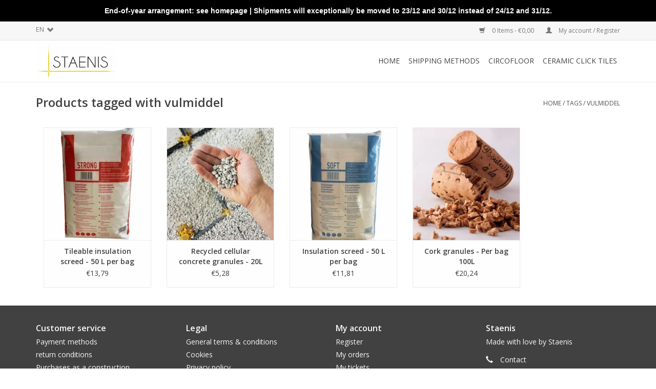

--- FILE ---
content_type: text/html;charset=utf-8
request_url: https://www.staeniswebshop.com/en/tags/vulmiddel/
body_size: 8652
content:
<!DOCTYPE html>
<html lang="en">
  <head>
    <meta charset="utf-8"/>
<!-- [START] 'blocks/head.rain' -->
<!--

  (c) 2008-2026 Lightspeed Netherlands B.V.
  http://www.lightspeedhq.com
  Generated: 15-01-2026 @ 11:54:30

-->
<link rel="canonical" href="https://www.staeniswebshop.com/en/tags/vulmiddel/"/>
<link rel="alternate" href="https://www.staeniswebshop.com/en/index.rss" type="application/rss+xml" title="New products"/>
<meta name="robots" content="noodp,noydir"/>
<meta name="google-site-verification" content="w4LgvH0JHJBr_4rFr60ElkDP1Fad_LYUPa4Ma6dOGKY"/>
<meta name="google-site-verification" content="C2EC9E57EE9DA66FAB6DC64C29BE1E2A"/>
<meta property="og:url" content="https://www.staeniswebshop.com/en/tags/vulmiddel/?source=facebook"/>
<meta property="og:site_name" content="Staeniswebshop"/>
<meta property="og:title" content="vulmiddel"/>
<meta property="og:description" content="Everything for your floor structure: from sand cement screed to insulation mortar. Everything for a stable, flat floor under one roof."/>
<script src="https://facebook.dmwsconnector.nl/shop-assets/242457/capi.js?id=51256df824b90f57a527a98854905c38"></script>
<script>
 
</script>
<!--[if lt IE 9]>
<script src="https://cdn.webshopapp.com/assets/html5shiv.js?2025-02-20"></script>
<![endif]-->
<!-- [END] 'blocks/head.rain' -->
            
    <title>vulmiddel - Staeniswebshop</title>
    <meta name="description" content="Everything for your floor structure: from sand cement screed to insulation mortar. Everything for a stable, flat floor under one roof." />
    <meta name="keywords" content="vulmiddel, Floor structure screed<br />
Insulating screed<br />
Drainage mortar<br />
Dry fillers<br />
Levelling granules<br />
Levelling compound<br />
Stabilized base<br />
Floor levelling" />
    <meta http-equiv="X-UA-Compatible" content="IE=edge,chrome=1">
    <meta name="viewport" content="width=device-width, initial-scale=1.0">
    <meta name="mobile-web-app-capable" content="yes">
    <meta name="apple-mobile-web-app-status-bar-style" content="black">
    <meta property="fb:app_id" content="966242223397117"/>
    <meta name="msvalidate.01" content="C2EC9E57EE9DA66FAB6DC64C29BE1E2A" />
    
		<meta property="og:image" content="https://cdn.webshopapp.com/shops/242457/files/351946001/staeniswebshop.jpg" />
    <meta property="og:image:alt" content="chape rooster doe-het-zelf" />
    <meta property="og:type" content="website" />
    
    <meta name="facebook-domain-verification" content="lw7cd9ujn4wzmp0oext5bv8x4ae23j" />

    <link rel="shortcut icon" href="https://cdn.webshopapp.com/shops/242457/themes/140027/assets/favicon.ico?20251107080841" type="image/x-icon" />
		<link href='//fonts.googleapis.com/css?family=Open%20Sans:400,300,600|Open%20Sans:400,300,600' rel='stylesheet' type='text/css'>
    <link rel="stylesheet" href="https://cdn.webshopapp.com/shops/242457/themes/140027/assets/bootstrap-min.css?20251222111251" />
    <link rel="stylesheet" href="https://cdn.webshopapp.com/shops/242457/themes/140027/assets/owl-carousel-min.css?20251222111251" />
    <link rel="stylesheet" href="https://cdn.webshopapp.com/shops/242457/themes/140027/assets/jquery-fancybox-min.css?20251222111251" />
    <link rel="stylesheet" href="https://cdn.webshopapp.com/shops/242457/themes/140027/assets/boxicons-min.css?20251222111251" />    
    <link rel="stylesheet" href="https://cdn.webshopapp.com/shops/242457/themes/140027/assets/style.css?20251222111251" />    
    <link rel="stylesheet" href="https://cdn.webshopapp.com/shops/242457/themes/140027/assets/settings.css?20251222111251" />  
    <link rel="stylesheet" href="https://cdn.webshopapp.com/assets/gui-2-0.css?2025-02-20" />
    <link rel="stylesheet" href="https://cdn.webshopapp.com/assets/gui-responsive-2-0.css?2025-02-20" />   
    <link rel="stylesheet" href="https://cdn.webshopapp.com/shops/242457/themes/140027/assets/custom.css?20251222111251" />
        <script src="https://cdn.webshopapp.com/assets/jquery-1-9-1.js?2025-02-20"></script>
    <script src="https://cdn.webshopapp.com/assets/jquery-ui-1-10-1.js?2025-02-20"></script>
   
    <script type="text/javascript" src="https://cdn.webshopapp.com/shops/242457/themes/140027/assets/js-cookie.js?20251222111251"></script>
    <script type="text/javascript" src="https://cdn.webshopapp.com/shops/242457/themes/140027/assets/global.js?20251222111251"></script>
	<script type="text/javascript" src="https://cdn.webshopapp.com/shops/242457/themes/140027/assets/bootstrap-min.js?20251222111251"></script>
	<script type="text/javascript" src="https://cdn.webshopapp.com/shops/242457/themes/140027/assets/owl-carousel-min.js?20251222111251"></script>
	<script type="text/javascript" src="https://cdn.webshopapp.com/shops/242457/themes/140027/assets/jquery-fancybox-min.js?20251222111251"></script>
    <script type="text/javascript" src="https://cdn.webshopapp.com/shops/242457/themes/140027/assets/jcarousel.js?20251222111251"></script>
    <script type="text/javascript" src="https://cdn.webshopapp.com/assets/gui.js?2025-02-20"></script>
    <script type="text/javascript" src="https://cdn.webshopapp.com/assets/gui-responsive-2-0.js?2025-02-20"></script>
    
    <!-- Google Tag Manager (noscript) <script type='text/javascript' src='//platform-api.sharethis.com/js/sharethis.js#property=58ff075da9dabe0012b03331&product=inline-share-buttons' async='async'></script>      -->
            
    <meta name="p:domain_verify" content="bc496be60f624661c4301ac225e3e617"/>
    
    <script>
    window.dataLayer = window.dataLayer || [];
    function gtag() { dataLayer.push(arguments); }
    gtag('consent', 'default', {
        'ad_user_data': 'denied',
        'ad_personalization': 'denied',
        'ad_storage': 'denied',
        'analytics_storage': 'denied',
        'wait_for_update': 500,
    });
    gtag('js', new Date());
    gtag('config', 'GTM-NPVC4G6');
</script>
    
<!-- Google Tag Manager 
<script>(function(w,d,s,l,i){w[l]=w[l]||[];w[l].push({'gtm.start':
new Date().getTime(),event:'gtm.js'});var f=d.getElementsByTagName(s)[0],
j=d.createElement(s),dl=l!='dataLayer'?'&l='+l:'';j.async=true;j.src=
'https://ss.staenis.com/embufism.js?id='+i+dl;f.parentNode.insertBefore(j,f);
})(window,document,'script','dataLayer','GTM-NPVC4G6');</script>
 End Google Tag Manager -->
            
  </head>
    
  <body>
    
    <!-- Google Tag Manager (noscript) -->
<noscript><iframe src="https://ss.staenis.com/ns.html?id=GTM-NPVC4G6"
height="0" width="0" style="display:none;visibility:hidden"></iframe></noscript>
<!-- End Google Tag Manager (noscript) -->
    
<!-- Google Tag Manager (deel 2) -->
<script>
        localStorage.setItem("consentGranted", "true");
        function gtag() { dataLayer.push(arguments); }

        gtag('consent', 'update', {
            ad_user_data: 'granted',
            ad_personalization: 'granted',
            ad_storage: 'granted',
            analytics_storage: 'granted',
        });

        // Load gtag.js script.
        var gtagScript = document.createElement('script');
        gtagScript.async = true;
        gtagScript.src = 'https://ss.staenis.com/embufism.js?id=GTM-NPVC4G6';

        var firstScript = document.getElementsByTagName('script')[0];
        firstScript.parentNode.insertBefore(gtagScript, firstScript);
</script>
                  
    <header>
      <div class="topnav">
        <div class="container">
                    <div class="left">
                        <div class="languages">
              <ul class="ul-reset">
                <li class="current-language">
                  EN<i class="glyphicon glyphicon-chevron-down"></i>
                                                                                          

<ul class="ul-reset">
    <li ><a href="https://www.staeniswebshop.com/nl/go/category/" title="Nederlands">Nederlands</a></li>
    <li ><a href="https://www.staeniswebshop.com/de/go/category/" title="Deutsch">Deutsch</a></li>
    <li  class="active"><a href="https://www.staeniswebshop.com/en/go/category/" title="English">English</a></li>
    <li ><a href="https://www.staeniswebshop.com/fr/go/category/" title="Français">Français</a></li>
  </ul>
                </li>
              </ul>
                          </div>
                                  </div>
                    <div class="right">
            <a href="https://www.staeniswebshop.com/en/cart/" title="Cart" class="cart"> 
              <span class="glyphicon glyphicon-shopping-cart"></span>
                                                        0 Items - €0,00
            </a>
            <a href="https://www.staeniswebshop.com/en/account/" title="My account" class="my-account">
              <span class="glyphicon glyphicon-user"></span>
                            My account / Register
                          </a>
          </div>
        </div>
      </div>
      <div class="navigation container">
        <div class="align">
          <ul class="burger">
            <img src="https://cdn.webshopapp.com/shops/242457/themes/140027/assets/hamburger.png?20251222111251" width="32" height="32" alt="Menu">
          </ul>

                      <div class="vertical logo">
              <a href="https://www.staeniswebshop.com/en/" title="Floor structure products">
                <img src="https://cdn.webshopapp.com/shops/242457/themes/140027/assets/logo.png?20251107080841" alt="Floor structure products" width="160" height="71"/>
              </a>
            </div>
          
          <nav class="nonbounce desktop vertical">
 <!--           <form action="https://www.staeniswebshop.com/en/search/" method="get" id="formSearch"> -->
  <!--               <input type="text" name="q" autocomplete="off"  value=""/> -->
    <!--             <span onclick="$('#formSearch').submit();" title="Search" class="glyphicon glyphicon-search"></span> -->
   <!--            </form> -->
            <ul>
              <li class="item home ">
                <a class="itemLink" href="https://www.staeniswebshop.com/en/">Home</a>
              </li>
                                          <li class="item sub">
                <a class="itemLink" href="https://www.staeniswebshop.com/en/shipping-methods/" title="Shipping methods">Shipping methods</a>
                                <span class="glyphicon glyphicon-play"></span>
                <ul class="subnav">
                                    <li class="subitem">
                    <a class="subitemLink" href="https://www.staeniswebshop.com/en/shipping-methods/pickup-in-ghent/" title="Pickup in Ghent">Pickup in Ghent</a>
                                      </li>
                                    <li class="subitem">
                    <a class="subitemLink" href="https://www.staeniswebshop.com/en/shipping-methods/courier-service/" title="Courier service">Courier service</a>
                                      </li>
                                    <li class="subitem">
                    <a class="subitemLink" href="https://www.staeniswebshop.com/en/shipping-methods/pallet-delivery/" title="Pallet delivery">Pallet delivery</a>
                                      </li>
                                    <li class="subitem">
                    <a class="subitemLink" href="https://www.staeniswebshop.com/en/shipping-methods/silo-delivery/" title="Silo delivery">Silo delivery</a>
                                      </li>
                                    <li class="subitem">
                    <a class="subitemLink" href="https://www.staeniswebshop.com/en/shipping-methods/pickup-in-olsene/" title="Pickup in Olsene">Pickup in Olsene</a>
                                      </li>
                                    <li class="subitem">
                    <a class="subitemLink" href="https://www.staeniswebshop.com/en/shipping-methods/pickup-in-houthalen-helchteren/" title="Pickup in Houthalen-Helchteren">Pickup in Houthalen-Helchteren</a>
                                      </li>
                                    <li class="subitem">
                    <a class="subitemLink" href="https://www.staeniswebshop.com/en/shipping-methods/pickup-in-brecht/" title="Pickup in Brecht">Pickup in Brecht</a>
                                      </li>
                                    <li class="subitem">
                    <a class="subitemLink" href="https://www.staeniswebshop.com/en/shipping-methods/pickup-in-ingelmunster/" title="Pickup in Ingelmunster">Pickup in Ingelmunster</a>
                                      </li>
                                    <li class="subitem">
                    <a class="subitemLink" href="https://www.staeniswebshop.com/en/shipping-methods/pickup-in-schoonaarde/" title="Pickup in Schoonaarde">Pickup in Schoonaarde</a>
                                      </li>
                                    <li class="subitem">
                    <a class="subitemLink" href="https://www.staeniswebshop.com/en/shipping-methods/pickup-in-ranst/" title="Pickup in Ranst">Pickup in Ranst</a>
                                      </li>
                                  </ul>
                              </li>
                            <li class="item">
                <a class="itemLink" href="https://www.staeniswebshop.com/en/circofloor/" title="CircoFloor">CircoFloor</a>
                              </li>
                            <li class="item">
                <a class="itemLink" href="https://www.staeniswebshop.com/en/ceramic-click-tiles/" title="Ceramic click tiles">Ceramic click tiles</a>
                              </li>
               
              
                
                            
                                        </ul>
            <span class="glyphicon glyphicon-remove"></span>  
          </nav>
        </div>
      </div>
    </header>
    
    <div class="wrapper">
      <div class="container content">
                        	<div class="page-title row">
  <div class="col-sm-6 col-md-6">
    <h1>Products tagged with vulmiddel</h1>
  </div>
  <div class="col-sm-6 col-md-6 breadcrumbs text-right">
    <a href="https://www.staeniswebshop.com/en/" title="Home">Home</a>
    
        / <a href="https://www.staeniswebshop.com/en/tags/">Tags</a>
        / <a href="https://www.staeniswebshop.com/en/tags/vulmiddel/">vulmiddel</a>
      </div>  
  </div>
<div class="products row">

  <div class="col-sm-12 col-md-10">
        <div class="product col-xs-6 col-sm-3 col-md-3" data-url="https://www.staeniswebshop.com/en/tileable-insulation-screed-50-l-per-bag.html" data-id="107834724" data-object="{&quot;id&quot;:107834724,&quot;vid&quot;:218519371,&quot;image&quot;:415857718,&quot;brand&quot;:false,&quot;code&quot;:&quot;00013&quot;,&quot;ean&quot;:&quot;7422250656609&quot;,&quot;sku&quot;:&quot;00013&quot;,&quot;score&quot;:0,&quot;price&quot;:{&quot;price&quot;:13.79,&quot;price_incl&quot;:13.79,&quot;price_excl&quot;:11.3967,&quot;price_old&quot;:0,&quot;price_old_incl&quot;:0,&quot;price_old_excl&quot;:0},&quot;available&quot;:true,&quot;unit&quot;:{&quot;price&quot;:0.27,&quot;unit&quot;:&quot;Liter&quot;},&quot;url&quot;:&quot;tileable-insulation-screed-50-l-per-bag.html&quot;,&quot;title&quot;:&quot;Tileable insulation screed - 50 L per bag&quot;,&quot;fulltitle&quot;:&quot;Tileable insulation screed - 50 L per bag&quot;,&quot;variant&quot;:&quot;Strong: tileable insulation screed - 50 L per bag&quot;,&quot;description&quot;:&quot;Ready for use tileable insulation screed\r\n50 L - per bag\r\n\r\nwith quantity discount&quot;,&quot;data_01&quot;:&quot;&quot;}" data-index="1">
  <div class="image-wrap">
    <a class="select-item" href="https://www.staeniswebshop.com/en/tileable-insulation-screed-50-l-per-bag.html" title="Tileable insulation screed - 50 L per bag">
       
                  <img src="https://cdn.webshopapp.com/shops/242457/files/415857718/262x276x1/tileable-insulation-screed-50-l-per-bag.jpg" width="262" height="276" alt="Tileable insulation screed - 50 L per bag" title="Tileable insulation screed - 50 L per bag" />
                </a>
    
    <div class="description text-center">
      <a class="select-item" href="https://www.staeniswebshop.com/en/tileable-insulation-screed-50-l-per-bag.html" title="Tileable insulation screed - 50 L per bag">
                <div class="text">
                    Ready for use tileable insulation screed<br />
50 L - per bag<br />
<br />
with quantity discount
                  </div>
      </a>
      <form action="https://www.staeniswebshop.com/en/cart/add/218519371/" id="product_configure_form_1_all" method="post"><a href="https://www.staeniswebshop.com/en/cart/add/218519371/" class="cart">Add to cart</a></form>    </div>
  </div>
  
  <div class="info">
    <a href="https://www.staeniswebshop.com/en/tileable-insulation-screed-50-l-per-bag.html" title="Tileable insulation screed - 50 L per bag" class="title select-item">
        Tileable insulation screed - 50 L per bag     </a>
    
    <div class="center">      
      
    
    €13,79           
   </div>
    <div class="left hideprice">  
      <br /><span style="font-size: 0.8em;">Unit price : €0,27 / Liter</span>
       
       
   
    </div>
     </div>
</div>



        <div class="product col-xs-6 col-sm-3 col-md-3" data-url="https://www.staeniswebshop.com/en/chap-yt-concrete-levelling-granules-per-pallet.html" data-id="108529790" data-object="{&quot;id&quot;:108529790,&quot;vid&quot;:219657640,&quot;image&quot;:322272425,&quot;brand&quot;:false,&quot;code&quot;:&quot;00017&quot;,&quot;ean&quot;:&quot;7422250656647&quot;,&quot;sku&quot;:&quot;00017&quot;,&quot;score&quot;:0,&quot;price&quot;:{&quot;price&quot;:5.28,&quot;price_incl&quot;:5.28,&quot;price_excl&quot;:4.3636,&quot;price_old&quot;:0,&quot;price_old_incl&quot;:0,&quot;price_old_excl&quot;:0},&quot;available&quot;:true,&quot;unit&quot;:{&quot;price&quot;:0.26,&quot;unit&quot;:&quot;Liter&quot;},&quot;url&quot;:&quot;chap-yt-concrete-levelling-granules-per-pallet.html&quot;,&quot;title&quot;:&quot;Recycled cellular concrete granules - 20L per bag&quot;,&quot;fulltitle&quot;:&quot;Recycled cellular concrete granules - 20L per bag&quot;,&quot;variant&quot;:&quot;Recycled cellular concrete granules - per bag&quot;,&quot;description&quot;:&quot;recycled cellular concrete leveling granules\r\n\r\nquantity discount&quot;,&quot;data_01&quot;:&quot;&quot;}" data-index="2">
  <div class="image-wrap">
    <a class="select-item" href="https://www.staeniswebshop.com/en/chap-yt-concrete-levelling-granules-per-pallet.html" title="Recycled cellular concrete granules - 20L per bag">
       
                  <img src="https://cdn.webshopapp.com/shops/242457/files/322272425/262x276x1/recycled-cellular-concrete-granules-20l-per-bag.jpg" width="262" height="276" alt="Recycled cellular concrete granules - 20L per bag" title="Recycled cellular concrete granules - 20L per bag" />
                </a>
    
    <div class="description text-center">
      <a class="select-item" href="https://www.staeniswebshop.com/en/chap-yt-concrete-levelling-granules-per-pallet.html" title="Recycled cellular concrete granules - 20L per bag">
                <div class="text">
                    recycled cellular concrete leveling granules<br />
<br />
quantity discount
                  </div>
      </a>
      <form action="https://www.staeniswebshop.com/en/cart/add/219657640/" id="product_configure_form_2_all" method="post"><a href="https://www.staeniswebshop.com/en/cart/add/219657640/" class="cart">Add to cart</a></form>    </div>
  </div>
  
  <div class="info">
    <a href="https://www.staeniswebshop.com/en/chap-yt-concrete-levelling-granules-per-pallet.html" title="Recycled cellular concrete granules - 20L per bag" class="title select-item">
        Recycled cellular concrete granules - 20L per bag     </a>
    
    <div class="center">      
      
    
    €5,28           
   </div>
    <div class="left hideprice">  
      <br /><span style="font-size: 0.8em;">Unit price : €0,26 / Liter</span>
       
       
   
    </div>
     </div>
</div>


<div class="clearfix visible-xs"></div>

        <div class="product col-xs-6 col-sm-3 col-md-3" data-url="https://www.staeniswebshop.com/en/insulation-screed-50-l-per-bag.html" data-id="107838399" data-object="{&quot;id&quot;:107838399,&quot;vid&quot;:218692287,&quot;image&quot;:415857294,&quot;brand&quot;:false,&quot;code&quot;:&quot;00012&quot;,&quot;ean&quot;:&quot;7422250655695&quot;,&quot;sku&quot;:&quot;00012&quot;,&quot;score&quot;:0,&quot;price&quot;:{&quot;price&quot;:11.81,&quot;price_incl&quot;:11.81,&quot;price_excl&quot;:9.7603,&quot;price_old&quot;:0,&quot;price_old_incl&quot;:0,&quot;price_old_excl&quot;:0},&quot;available&quot;:true,&quot;unit&quot;:{&quot;price&quot;:0.24,&quot;unit&quot;:&quot;Liter&quot;},&quot;url&quot;:&quot;insulation-screed-50-l-per-bag.html&quot;,&quot;title&quot;:&quot;Insulation screed - 50 L per bag&quot;,&quot;fulltitle&quot;:&quot;Insulation screed - 50 L per bag&quot;,&quot;variant&quot;:&quot;Soft: non tileable insulation screed - 50 L per bag&quot;,&quot;description&quot;:&quot;Ready for use insulation screed\r\n50 L - per bag\r\n\r\nwith quantity discount&quot;,&quot;data_01&quot;:&quot;&quot;}" data-index="3">
  <div class="image-wrap">
    <a class="select-item" href="https://www.staeniswebshop.com/en/insulation-screed-50-l-per-bag.html" title="Insulation screed - 50 L per bag">
       
                  <img src="https://cdn.webshopapp.com/shops/242457/files/415857294/262x276x1/insulation-screed-50-l-per-bag.jpg" width="262" height="276" alt="Insulation screed - 50 L per bag" title="Insulation screed - 50 L per bag" />
                </a>
    
    <div class="description text-center">
      <a class="select-item" href="https://www.staeniswebshop.com/en/insulation-screed-50-l-per-bag.html" title="Insulation screed - 50 L per bag">
                <div class="text">
                    Ready for use insulation screed<br />
50 L - per bag<br />
<br />
with quantity discount
                  </div>
      </a>
      <form action="https://www.staeniswebshop.com/en/cart/add/218692287/" id="product_configure_form_3_all" method="post"><a href="https://www.staeniswebshop.com/en/cart/add/218692287/" class="cart">Add to cart</a></form>    </div>
  </div>
  
  <div class="info">
    <a href="https://www.staeniswebshop.com/en/insulation-screed-50-l-per-bag.html" title="Insulation screed - 50 L per bag" class="title select-item">
        Insulation screed - 50 L per bag     </a>
    
    <div class="center">      
      
    
    €11,81           
   </div>
    <div class="left hideprice">  
      <br /><span style="font-size: 0.8em;">Unit price : €0,24 / Liter</span>
       
       
   
    </div>
     </div>
</div>



        <div class="product col-xs-6 col-sm-3 col-md-3" data-url="https://www.staeniswebshop.com/en/cork-pellets.html" data-id="142738069" data-object="{&quot;id&quot;:142738069,&quot;vid&quot;:281910157,&quot;image&quot;:470719297,&quot;brand&quot;:false,&quot;code&quot;:&quot;00040&quot;,&quot;ean&quot;:&quot;7422250656685&quot;,&quot;sku&quot;:&quot;00040&quot;,&quot;score&quot;:0,&quot;price&quot;:{&quot;price&quot;:20.24,&quot;price_incl&quot;:20.24,&quot;price_excl&quot;:16.7273,&quot;price_old&quot;:0,&quot;price_old_incl&quot;:0,&quot;price_old_excl&quot;:0},&quot;available&quot;:true,&quot;unit&quot;:{&quot;price&quot;:0.19,&quot;unit&quot;:&quot;Liter&quot;},&quot;url&quot;:&quot;cork-pellets.html&quot;,&quot;title&quot;:&quot;Cork granules - Per bag 100L&quot;,&quot;fulltitle&quot;:&quot;Cork granules - Per bag 100L&quot;,&quot;variant&quot;:&quot;Recycork Cork pellets per 100L&quot;,&quot;description&quot;:&quot;Cork pellets 2-9mm\r\n\r\nCork insulation granules are perfectly suited for both thermal and acoustic insulation and make an ideal filling for the Staenis grid.&quot;,&quot;data_01&quot;:&quot;&quot;}" data-index="4">
  <div class="image-wrap">
    <a class="select-item" href="https://www.staeniswebshop.com/en/cork-pellets.html" title="Cork granules - Per bag 100L">
       
                  <img src="https://cdn.webshopapp.com/shops/242457/files/470719297/262x276x1/cork-granules-per-bag-100l.jpg" width="262" height="276" alt="Cork granules - Per bag 100L" title="Cork granules - Per bag 100L" />
                </a>
    
    <div class="description text-center">
      <a class="select-item" href="https://www.staeniswebshop.com/en/cork-pellets.html" title="Cork granules - Per bag 100L">
                <div class="text">
                    Cork pellets 2-9mm<br />
<br />
Cork insulation granules are perfectly suited for both thermal and acoustic insulation and make an ideal filling for the Staenis grid.
                  </div>
      </a>
      <form action="https://www.staeniswebshop.com/en/cart/add/281910157/" id="product_configure_form_4_all" method="post"><a href="https://www.staeniswebshop.com/en/cart/add/281910157/" class="cart">Add to cart</a></form>    </div>
  </div>
  
  <div class="info">
    <a href="https://www.staeniswebshop.com/en/cork-pellets.html" title="Cork granules - Per bag 100L" class="title select-item">
        Cork granules - Per bag 100L     </a>
    
    <div class="center">      
      
    
    €20,24           
   </div>
    <div class="left hideprice">  
      <br /><span style="font-size: 0.8em;">Unit price : €0,19 / Liter</span>
       
       
   
    </div>
     </div>
</div>


<div class="clearfix"></div>

     
      
  </div>
</div>


<script type="text/javascript">
  $(function(){
    $('#filter_form input, #filter_form select').change(function(){
      $(this).closest('form').submit();
    });
    
    $("#collection-filter-price").slider({
      range: true,
      min: 0,
      max: 25,
      values: [0, 25],
      step: 1,
      slide: function( event, ui){
    $('.sidebar-filter-range .min span').html(ui.values[0]);
    $('.sidebar-filter-range .max span').html(ui.values[1]);
    
    $('#filter_form_min').val(ui.values[0]);
    $('#filter_form_max').val(ui.values[1]);
  },
    stop: function(event, ui){
    $('#filter_form').submit();
  }
    });
  });
</script>              </div>
      
      
      
      <footer>
        <hr class="full-width" />
        <div class="container">
          <div class="social row">
            
                      </div>
          <hr class="full-width" />
          <div class="links row">
            <div class="col-xs-6 col-sm-3 col-md-3">
                <label class="footercollapse" for="_1">
                  <strong>Customer service</strong>
                  <span class="glyphicon glyphicon-chevron-down hidden-sm hidden-md hidden-lg"></span></label>
                    <input class="footercollapse_input hidden-md hidden-lg hidden-sm" id="_1" type="checkbox">
                    <div class="list">
                  <ul class="no-underline no-list-style">
                                                                                                                                                                                                                      		<li><a href="https://www.staeniswebshop.com/en/service/payment-methods/" title="Payment methods" >Payment methods</a></li>
                  			                                                                      		<li><a href="https://www.staeniswebshop.com/en/service/retour/" title="return conditions" >return conditions</a></li>
                  			                                                                      		<li><a href="https://www.staeniswebshop.com/en/service/professionelen/" title="Purchases as a construction professional" >Purchases as a construction professional</a></li>
                  			                                                                      		<li><a href="https://www.staeniswebshop.com/en/service/staenis-laten-plaatsen/" title="Have Staenis installed?" >Have Staenis installed?</a></li>
                  			                                            
                    		                                                                        <a href="https://www.staeniswebshop.com/en/shipping-methods/">
                          Shipping Methods
                        </a>
                    </ul>
                  </div> 
              
                            
            </div>     
            
<div class="col-xs-6 col-sm-3 col-md-3">
    <label class="footercollapse" for="_5">
        <strong>Legal</strong>
        <span class="glyphicon glyphicon-chevron-down hidden-sm hidden-md hidden-lg"></span>
    </label>
    <input class="footercollapse_input hidden-md hidden-lg hidden-sm" id="_5" type="checkbox">
    <div class="list">
        <ul class="no-underline no-list-style">
                                                <li><a href="https://www.staeniswebshop.com/en/service/general-terms-conditions/" title="General terms &amp; conditions" >General terms &amp; conditions</a></li>
                                                                <li><a href="https://www.staeniswebshop.com/en/service/cookies/" title="Cookies" >Cookies</a></li>
                                                                <li><a href="https://www.staeniswebshop.com/en/service/privacy-policy/" title="Privacy policy" >Privacy policy</a></li>
                                                                                                                                                    </ul>
    </div>
</div>




                   
            <div class="col-xs-6 col-sm-3 ol-md-3">
              <label class="footercollapse" for="_3">
                  <strong>
                                My account
                              </strong>
                  <span class="glyphicon glyphicon-chevron-down hidden-sm hidden-md hidden-lg"></span></label>
                    <input class="footercollapse_input hidden-md hidden-lg hidden-sm" id="_3" type="checkbox">
                    <div class="list">
            
           
              <ul>
                                <li><a href="https://www.staeniswebshop.com/en/account/" title="Register">Register</a></li>
                                <li><a href="https://www.staeniswebshop.com/en/account/orders/" title="My orders">My orders</a></li>
                                <li><a href="https://www.staeniswebshop.com/en/account/tickets/" title="My tickets">My tickets</a></li>
                                <li><a href="https://www.staeniswebshop.com/en/account/wishlist/" title="My wishlist">My wishlist</a></li>
                              </ul>
            </div>
            </div>
            <div class="col-xs-6 col-sm-3 ol-md-3">
                 <label class="footercollapse" for="_4">
                  <strong>Staenis </strong>
                  <span class="glyphicon glyphicon-chevron-down hidden-sm hidden-md hidden-lg"></span></label>
                    <input class="footercollapse_input hidden-md hidden-lg hidden-sm" id="_4" type="checkbox">
                    <div class="list">
              
              
              
              <span class="contact-description">Made with love by Staenis</span>                                   
                      
       <div class="contact">              
<span class="glyphicon glyphicon-earphone"></span>
<a href="https://www.staenis.com/en-150/Contact" target="_blank" rel="noreferrer">
  Contact
</a>
</div>
                           <!--               <div class="contact">
                <span class="glyphicon glyphicon-envelope"></span>
                <a href="mailto:E-mail: hello@staenis.com" title="Email">E-mail: hello@staenis.com</a>
              </div>
               -->
              </div>

                          </div>
          </div>
          <hr class="full-width" />
        </div>
        <div class="copyright-payment">
          <div class="container">
            <div class="row">
              <div class="copyright col-md-3">
                © Copyright 2026 Staeniswebshop 
              </div>
              <div class="payments col-md-6 text-right">
                                                  <!--
                <img src="https://cdn.webshopapp.com/assets/icon-payment-banktransfer.png?2022-11-01" alt="Bank transfer" />
                  <img src="https://cdn.webshopapp.com/assets/icon-payment-mistercash.png?2022-11-01" alt="Bancontact" />         
                  <img src="https://cdn.webshopapp.com/assets/icon-payment-maestro.png?2022-11-01" alt="Maestro" />
                  <img src="https://cdn.webshopapp.com/assets/icon-payment-ideal.png?2022-11-01" alt="iDEAL" />
                  <img src="https://cdn.webshopapp.com/assets/icon-payment-giropay.png?2022-11-01" alt="Giropay" />
                  <img src="https://cdn.webshopapp.com/assets/icon-payment-directebanking.png?2022-11-01" alt="SOFORT Banking" />
                  <img src="https://cdn.webshopapp.com/assets/icon-payment-eps.png?2022-11-01" alt="EPS" />
                  <img src="https://cdn.webshopapp.com/assets/icon-payment-belfius.png?2022-11-01" alt="Belfius" />
                  <img src="https://cdn.webshopapp.com/assets/icon-payment-kbc.png?2022-11-01" alt="KBC" />
                  <img src="https://cdn.webshopapp.com/assets/icon-payment-paypal.png?2022-11-01" alt="PayPal" />
                  <img src="https://cdn.webshopapp.com/assets/icon-payment-mastercard.png?2022-11-01" alt="MasterCard" />
                  <img src="https://cdn.webshopapp.com/assets/icon-payment-visa.png?2022-11-01" alt="Visa" />
                  <img src="https://cdn.webshopapp.com/assets/icon-payment-cartebleue.png?2022-11-01" alt="Carte Bleue" />
                  <img src="https://cdn.webshopapp.com/assets/icon-payment-americanexpress.png?2022-11-01" alt="American Express" />
                  <img src="https://cdn.webshopapp.com/assets/icon-payment-dotpay.png?2022-11-01" alt="Dotpay" />
                -->
                

  

      <img src="https://cdn.webshopapp.com/assets/icon-payment-paypal.png?2022-11-01" alt="Paypal" />
        <img src="https://cdn.webshopapp.com/assets/icon-payment-visa.png?2022-11-01" alt="Visa" />
        <img src="https://cdn.webshopapp.com/assets/icon-payment-mastercard.png?2022-11-01" alt="Mastercard" />
        <img src="https://cdn.webshopapp.com/assets/icon-payment-americanexpress.png?2022-11-01" alt="Americanexpress" />
        <img src="https://cdn.webshopapp.com/assets/icon-payment-maestro.png?2022-11-01" alt="Maestro" />
                  </div>
              </div>
            </div>
          </div>

               
      </footer>
    </div>
    

    
    <!-- [START] 'blocks/body.rain' -->
<script>
(function () {
  var s = document.createElement('script');
  s.type = 'text/javascript';
  s.async = true;
  s.src = 'https://www.staeniswebshop.com/en/services/stats/pageview.js';
  ( document.getElementsByTagName('head')[0] || document.getElementsByTagName('body')[0] ).appendChild(s);
})();
</script>
<script>
(function () {
  var s = document.createElement('script');
  s.type = 'text/javascript';
  s.async = true;
  s.src = 'https://servicepoints.sendcloud.sc/shops/lightspeed_v2/embed/242457.js';
  ( document.getElementsByTagName('head')[0] || document.getElementsByTagName('body')[0] ).appendChild(s);
})();
</script>
  <style type="text/css">
  body {
    margin-top: 42px;
  }
  .wsa-demobar {
    width: 100%;
    height: 40px;
    position: fixed;
    top: 0;
    left: 0;
    background: url(https://cdn.webshopapp.com/assets/wsa-demobar-bg.png?2025-02-20);
    box-shadow: 0 0 2px rgba(0, 0, 0, 0.5);
    border-bottom: 2px solid #FFFFFF;
    text-align: center;
    line-height: 40px;
    font-weight: bold;
    text-shadow: 0 -1px 0 rgba(0, 0, 0, 0.5);
    color: #FFF;
    font-size: 14px;
    font-family: Helvetica;
    z-index: 1000;
  }

  .wsa-demobar a {
    color: #fff;
  }

  .wsa-demobar a.close {
    display: block;
    float: right;
    width: 40px;
    height: 40px;
    text-indent: -9999px;
    background: url(https://cdn.webshopapp.com/assets/wsa-demobar-close.png?2025-02-20);
  }
</style>
<div class="wsa-demobar">
      <a href="javascript:window.location.href = 'https://www.staeniswebshop.com/en/admin';">&larr; Return to the back office</a>&nbsp;&nbsp;&nbsp;
    This store is under construction Any orders placed will not be honored or fulfilled
  <a class="close" href="https://www.staeniswebshop.com/en/session/demobar/?action=hide" title="Hide"><span>Hide</span></a>
</div><!-- [END] 'blocks/body.rain' -->
    

                        		

<script type="text/javascript">
  window.dataLayer = window.dataLayer || [];
  
    // Measure product views / impressions
  dataLayer.push({ ecommerce: null });
  dataLayer.push({
      'event': 'view_item_list',
      'ecommerce': {
          'items': [
                            {
                  'item_id': '00013',
                  'item_name': 'Tileable insulation screed - 50 L per bag',
                  'affiliation': 'Online',
                  'currency': 'EUR',
                  'discount': '',
                  'index': 1,
                  'item_brand': '',
                  'item_category': 'Products tagged with vulmiddel',
                  'item_list_id': 'products_tagged_with_vulmiddel',
                  'item_list_name': 'Collection',
                  'item_variant': 'Strong: tileable insulation screed - 50 L per bag',
                  'location_id': 'page_1',
                  'price': '13.79',
                  'quantity': 1
              },                            {
                  'item_id': '00017',
                  'item_name': 'Recycled cellular concrete granules - 20L per bag',
                  'affiliation': 'Online',
                  'currency': 'EUR',
                  'discount': '',
                  'index': 2,
                  'item_brand': '',
                  'item_category': 'Products tagged with vulmiddel',
                  'item_list_id': 'products_tagged_with_vulmiddel',
                  'item_list_name': 'Collection',
                  'item_variant': 'Recycled cellular concrete granules - per bag',
                  'location_id': 'page_1',
                  'price': '5.28',
                  'quantity': 1
              },                            {
                  'item_id': '00012',
                  'item_name': 'Insulation screed - 50 L per bag',
                  'affiliation': 'Online',
                  'currency': 'EUR',
                  'discount': '',
                  'index': 3,
                  'item_brand': '',
                  'item_category': 'Products tagged with vulmiddel',
                  'item_list_id': 'products_tagged_with_vulmiddel',
                  'item_list_name': 'Collection',
                  'item_variant': 'Soft: non tileable insulation screed - 50 L per bag',
                  'location_id': 'page_1',
                  'price': '11.81',
                  'quantity': 1
              },                            {
                  'item_id': '00040',
                  'item_name': 'Cork granules - Per bag 100L',
                  'affiliation': 'Online',
                  'currency': 'EUR',
                  'discount': '',
                  'index': 4,
                  'item_brand': '',
                  'item_category': 'Products tagged with vulmiddel',
                  'item_list_id': 'products_tagged_with_vulmiddel',
                  'item_list_name': 'Collection',
                  'item_variant': 'Recycork Cork pellets per 100L',
                  'location_id': 'page_1',
                  'price': '20.24',
                  'quantity': 1
              }                        ]
      }
  });
  
  
    
  
    
  
            

  
  

  
  function clickEvents(event, productObj, lindex, quantity) {
		if(event == 'remove_from_cart'){
      var productPrice = parseFloat(productObj.base.price_incl);
    } else {
    	var productPrice = parseFloat(productObj.price.price);
    }
    dataLayer.push({ ecommerce: null });
    dataLayer.push({
        'event': event,
        'ecommerce': {
          'currency': 'EUR',
          //'value': getpricePercentage(productPrice),
          'value': productPrice,
          'items': [{
              'item_id': productObj.sku,
              'item_name':  productObj.title,
              'affiliation': 'Webshop',
              'currency': 'EUR',
              'discount': productObj.price.price_old ? (parseFloat(productObj.price.price_old) - parseFloat(productObj.price.price)).toFixed(2) : 0,
              'index': lindex,
              'item_brand': productObj.brand.title ? productObj.brand.title : '',
              'item_category': 'Products tagged with vulmiddel',
              'item_list_id': 'products_tagged_with_vulmiddel',
              'item_list_name': 'Collection',
              'item_variant': productObj.variant ? productObj.variant : '',
              'location_id': 'page_1',
              'price': productPrice,
              'quantity': parseFloat(quantity)
          }]
        }
    });
    
            
    
// Bepaal de productprijs op basis van het eventtype
    var productPrice = (event === 'remove_from_cart') ? productObj.base.price_incl : productObj.price.price;

    // Bepaal de eventName op basis van het eventtype
    var eventName;
    switch(event) {
        case 'select_item':
            eventName = "Item Selected";
            break;
        case 'add_to_cart':
            eventName = "Added To Cart";
            break;
        case 'remove_from_cart':
            eventName = "Removed From Cart";
            break;
        // Voeg eventueel andere cases toe
        default:
            eventName = "Event"; // Standaard eventnaam als geen van de bovenstaande
    }

  }
   
    $('.product .select-item').live('click', function(){
    clickEvents('select_item', $(this).closest('.product').data('object'), $(this).closest('.product').data('index'), 1);
  }); 
   
   $('.product-info .btn.product-add-live').live('click', function(){
      //console.log('Product add to cart clicked');
   clickEvents('add_to_cart', $(this).closest('.cart').data('object'), 1, $(this).closest('.cart').find('input[name=quantity]').val());
  }); 
 
$('.product .cart.add-live').live('click', function(){
   clickEvents('add_to_cart', $(this).closest('.product').data('object'), $(this).closest('.product').data('index'), 1);
  });
   
    $('#gui-form-cart .gui-action-delete').live('click', function(e){
    
    var qid = $(this).attr('href').split('/')[6];
    var quantity = $(this).closest('tr').find('.gui-number').find('input').val();
    
    $.get('https://www.staeniswebshop.com/en/cart/?format=json', function(data){
      $.each(data.cart.products, function(key, productObj){
      	if(productObj.qid == qid){
        	clickEvents('remove_from_cart', productObj, 0, quantity);
        }
      });
    });    
  });

   
   

  
  

  
  
   
   
  function getpricePercentage(productPrice){
    var percentage = 0.53;
  
  	if(percentage){
    	return (productPrice * percentage).toFixed('2');
    } else {
    	return productPrice.price.price;
    }
  }

</script>        
  </body>
</html>


<script>
	var ajaxTranslations = {"By":"By","Read more":"Read more","Add to cart":"Add to cart","Items":"Items","Het artikel is toegevoegd aan je winkelwagen":"The item has been added to your shopping cart","Verder naar bestellen":"Continue to order","Verder winkelen":"Continue shopping"};
  var shopCategories = {"10800711":{"id":10800711,"parent":0,"path":["10800711"],"depth":1,"image":0,"type":"text","url":"shipping-methods","title":"Shipping methods","description":"","count":0,"subs":{"12138504":{"id":12138504,"parent":10800711,"path":["12138504","10800711"],"depth":2,"image":0,"type":"category","url":"shipping-methods\/pickup-in-ghent","title":"Pickup in Ghent","description":"","count":1},"10800712":{"id":10800712,"parent":10800711,"path":["10800712","10800711"],"depth":2,"image":0,"type":"category","url":"shipping-methods\/courier-service","title":"Courier service","description":"","count":38},"10800713":{"id":10800713,"parent":10800711,"path":["10800713","10800711"],"depth":2,"image":0,"type":"category","url":"shipping-methods\/pallet-delivery","title":"Pallet delivery","description":"","count":33},"10800714":{"id":10800714,"parent":10800711,"path":["10800714","10800711"],"depth":2,"image":0,"type":"category","url":"shipping-methods\/silo-delivery","title":"Silo delivery","description":"","count":3},"10800717":{"id":10800717,"parent":10800711,"path":["10800717","10800711"],"depth":2,"image":0,"type":"category","url":"shipping-methods\/pickup-in-olsene","title":"Pickup in Olsene","description":"","count":43},"10800720":{"id":10800720,"parent":10800711,"path":["10800720","10800711"],"depth":2,"image":0,"type":"category","url":"shipping-methods\/pickup-in-houthalen-helchteren","title":"Pickup in Houthalen-Helchteren","description":"","count":3},"10800721":{"id":10800721,"parent":10800711,"path":["10800721","10800711"],"depth":2,"image":0,"type":"category","url":"shipping-methods\/pickup-in-brecht","title":"Pickup in Brecht","description":"","count":1},"12134729":{"id":12134729,"parent":10800711,"path":["12134729","10800711"],"depth":2,"image":0,"type":"category","url":"shipping-methods\/pickup-in-ingelmunster","title":"Pickup in Ingelmunster","description":"","count":33},"12622655":{"id":12622655,"parent":10800711,"path":["12622655","10800711"],"depth":2,"image":0,"type":"category","url":"shipping-methods\/pickup-in-schoonaarde","title":"Pickup in Schoonaarde","description":"","count":1},"13167807":{"id":13167807,"parent":10800711,"path":["13167807","10800711"],"depth":2,"image":0,"type":"category","url":"shipping-methods\/pickup-in-ranst","title":"Pickup in Ranst","description":"","count":1}}},"12773143":{"id":12773143,"parent":0,"path":["12773143"],"depth":1,"image":0,"type":"category","url":"circofloor","title":"CircoFloor","description":"CircoFloor is a flooring system that combines improved thermal and acoustic performance with a lightweight, environmentally friendly construction.","count":20},"13163099":{"id":13163099,"parent":0,"path":["13163099"],"depth":1,"image":0,"type":"category","url":"ceramic-click-tiles","title":"Ceramic click tiles","description":"Ceramic Click Tiles from Staenis: install without glue or grout. Durable, stylish, and simple \u2013 for indoors and outdoors.","count":11}};
  var extraProducts = [];
  var readMore = 'Read more';
  var readLess = 'Read less';
  var basicUrl = 'https://www.staeniswebshop.com/en/';
  var shopId = '242457';
  var assetsUrl = 'https://cdn.webshopapp.com/shops/242457/themes/140027/assets/';
  var searchUrl = 'https://www.staeniswebshop.com/en/search/';
  var template = 'pages/collection.rain';
  var addUrl = 'https://www.staeniswebshop.com/en/cart/add/';
  var deleteUrl = 'https://www.staeniswebshop.com/en/cart/delete/';
  var addedToCart = false;
  var loggedIn = 0;
	var dev = false;
	var shopSsl = true;
	var priceStatus = 'enabled';
  var shopCurrency = '€';
</script>

--- FILE ---
content_type: text/css; charset=UTF-8
request_url: https://cdn.webshopapp.com/shops/242457/themes/140027/assets/custom.css?20251222111251
body_size: 5017
content:
/* 20251218090923 - v2 */
.gui,
.gui-block-linklist li a {
  color: #666666;
}

.gui-page-title,
.gui a.gui-bold,
.gui-block-subtitle,
.gui-table thead tr th,
.gui ul.gui-products li .gui-products-title a,
.gui-form label,
.gui-block-title.gui-dark strong,
.gui-block-title.gui-dark strong a,
.gui-content-subtitle {
  color: #000000;
}

.gui-block-inner strong {
  color: #848484;
}

.gui a {
  color: #0a8de9;
}

.gui-input.gui-focus,
.gui-text.gui-focus,
.gui-select.gui-focus {
  border-color: #0a8de9;
  box-shadow: 0 0 2px #0a8de9;
}

.gui-select.gui-focus .gui-handle {
  border-color: #0a8de9;
}

.gui-block,
.gui-block-title,
.gui-buttons.gui-border,
.gui-block-inner,
.gui-image {
  border-color: #8d8d8d;
}

.gui-block-title {
  color: #333333;
  background-color: #ffffff;
}

.gui-content-title {
  color: #333333;
}

.gui-form .gui-field .gui-description span {
  color: #666666;
}

.gui-block-inner {
  background-color: #f4f4f4;
}

.gui-block-option {
  border-color: #ededed;
  background-color: #f9f9f9;
}

.gui-block-option-block {
  border-color: #ededed;
}

.gui-block-title strong {
  color: #333333;
}

.gui-line,
.gui-cart-sum .gui-line {
  background-color: #cbcbcb;
}

.gui ul.gui-products li {
  border-color: #dcdcdc;
}

.gui-block-subcontent,
.gui-content-subtitle {
  border-color: #dcdcdc;
}

.gui-faq,
.gui-login,
.gui-password,
.gui-register,
.gui-review,
.gui-sitemap,
.gui-block-linklist li,
.gui-table {
  border-color: #dcdcdc;
}

.gui-block-content .gui-table {
  border-color: #ededed;
}

.gui-table thead tr th {
  border-color: #cbcbcb;
  background-color: #f9f9f9;
}

.gui-table tbody tr td {
  border-color: #ededed;
}

.gui a.gui-button-large,
.gui a.gui-button-small {
  border-color: #8d8d8d;
  color: #000000;
  background-color: #ffffff;
}

.gui a.gui-button-large.gui-button-action,
.gui a.gui-button-small.gui-button-action {
  border-color: #8d8d8d;
  color: #000000;
  background-color: #ffffff;
}

.gui a.gui-button-large:active,
.gui a.gui-button-small:active {
  background-color: #cccccc;
  border-color: #707070;
}

.gui a.gui-button-large.gui-button-action:active,
.gui a.gui-button-small.gui-button-action:active {
  background-color: #cccccc;
  border-color: #707070;
}

.gui-input,
.gui-text,
.gui-select,
.gui-number {
  border-color: #8d8d8d;
  background-color: #ffffff;
}

.gui-select .gui-handle,
.gui-number .gui-handle {
  border-color: #8d8d8d;
}

.gui-number .gui-handle a {
  background-color: #ffffff;
}

.gui-input input,
.gui-number input,
.gui-text textarea,
.gui-select .gui-value {
  color: #000000;
}

.gui-progressbar {
  background-color: #76c61b;
}

/* custom */
/* Lucien LightspeedHQ - 12 Apr 2018 - prijs op de homepagina verbergen - START */
.hideprice{
	display:none;
}

/*nav.desktop ul a[href*="/circofloor/"],
nav.mobile ul a[href*="/circofloor/"] {
    display: none !important;
}*/



.gele-lijn {
    width: 100%;
    height: 1px; /* Initiële hoogte */
    background-image: linear-gradient(#ffc400, #ffc400);
    background-repeat: no-repeat;
    background-size: 100% 0.5px; /* Breedte 100%, hoogte 0.5px */
}


.image-wrap {
    width: 100%; /* Zorgt ervoor dat de container de volle breedte van het scherm inneemt */
    display: block; /* Gebruikt block-level box model */
}

.responsive-video {
    width: 100%;
    height: auto;
    max-width: 100%;
}

.tabsPages .page.info.active {
  max-height: 800px !important; /* Verhoog deze waarde naar wens */
  overflow-y: auto; /* Zorgt voor een scrollbar als de inhoud groter is dan de max-height */
}

.headline{
	margin-top: 0px;
}

.spatie{
  margin-bottom: 10px;
  padding-bottom: 10px;
}

.centered{
    text-align: center;
}
.centered > div {
    float: none;
    display: inline-block;
    text-align: center;
}

html[lang="nl"] .rightbanner{
  display:none;
}

html[lang="fr"] .leftbanner{
  display:none;
}

html[lang="en"] .rightbanner{
  display:none;
}

html[lang="de"] .rightbanner{
  display:none;
}

html[lang="nl"] h1.titel:after{
  content: "Welkom op onze Staeniswebshop";
}

html[lang="fr"] h1.titel:after{
  content: "Bienvenue dans notre boutique en ligne Staenis";
}

html[lang="en"] h1.titel:after{
  content: "Welcome to our Staenis webshop";
}

html[lang="de"] h1.titel:after{
  content: "Willkommen in unserem Staenis Webshop";
}

/*Alle producten/artikelen m.b.t. vloeropbouwen kan u op deze webshop terugvinden.  Zoals chape, isolatiechape, drainagemortel en droge vulmiddelen. Alsook het plaatsingsmateriaal om deze vlak te plaatsen.*/
html[lang="nlaa"] p.titel:after{
  content: "Alle producten/artikelen m.b.t. vloeropbouwen kan u op deze webshop terugvinden.  Zoals chape, stabilisé en drainagemortel geleverd in een silo, (betegelbare) isolatiechape geleverd in zakken en gerecycleerde cellenbeton korrels geleverd in zakken en in bulk. Alsook het plaatsingsmateriaal om deze vlak te plaatsen zoals het Staenisrooster, schuurbord en chapeijzer.";
}

html[lang="fraa"] p.titel:after{
  content: "Tous les produits/articles liés aux constructions de plancher peuvent être trouvés sur cette boutique en ligne.  Comme la chape, le stabilisateur et le mortier de drainage fournis dans un silo, la chape d'isolation (carrelable) fournie en sacs et les granulés de béton cellulaire fournis en sacs et en vrac. Ainsi que le matériel d'installation pour le mettre à plat, comme la grille Staenis, la planche à poncer et le fer à chape.";
}

html[lang="enaa"] p.titel:after{
  content: "All products/articles related to floor construction can be found on this webshop.  Like screed, stabilized and drainage mortar delivered in a silo, (tileable) insulation screed delivered in bags and aerated concrete granules delivered in bags and in bulk. As well as the installation material to place it flat, such as the Staenis grid, sanding board and screed iron.";
}

html[lang="deaa"] p.titel:after{
  content: "Alle Produkte/Artikel, die sich auf den Fußbodenbau beziehen, sind in diesem Webshop zu finden.  Wie Estrich, Stabilisierungs- und Drainagemörtel, die in einem Silo geliefert werden, (fliesenfähiger) Isolierestrich, der in Säcken geliefert wird, und Porenbetongranulat, das in Säcken und als Schüttgut geliefert wird. Sowie das Verlegematerial zum flächigen Verlegen, wie Staenis-Gitter, Schleifbrett und Estricheisen.";
}



html[lang="nlDITWEGDOEN"] .gui-payment-provider-title.gui-block-subtitle:after{
   font-weight:lighter;
  content: "- Hou er rekening mee dat met overschrijving het tot 3 werkdagen kan duren vooraleer wij jouw betaling ontvangen. Stuur ons dan bij overschrijving zelf een betaalbewijs door via sales@staenis.com zodat jouw bestelling nog tijdig mee kan met de (gratis) verzending op woensdag. Indien wij de betaling of betaalbewijs niet ontvangen voor dinsdagavond, zal de bestelling pas mee verzonden worden de woensdag daaropvolgend. Voor Bancontact en Maestro is dit niet nodig. Alvast bedankt voor het begrip.";
}

html[lang="frDITWEGDOEN"] .gui-payment-provider-title.gui-block-subtitle:after{
   font-weight:lighter;
  content: "- Veuillez noter qu'en cas de virement bancaire, il peut s'écouler jusqu'à 3 jours ouvrables avant que nous recevions votre paiement. Veuillez nous envoyer une preuve de paiement par virement bancaire via sales@staenis.com afin que votre commande puisse encore être expédiée (gratuitement) le mercredi. Si nous ne recevons pas le paiement ou la preuve de paiement avant le mardi soir, la commande ne sera expédiée que le mercredi suivant. Cela n'est pas nécessaire pour Bancontact et Maestro. Merci d'avance pour votre compréhension.";
}

html[lang="enDITWEGDOEN"] .gui-payment-provider-title.gui-block-subtitle:after{
   font-weight:lighter;
  content: "- Please note that with bank transfer it can take up to 3 working days before we receive your payment. Please send us a proof of payment by bank transfer via sales@staenis.com so your order can still be shipped on time with the (free) shipping on Wednesday. If we do not receive the payment or proof of payment before Tuesday evening, the order will be shipped the following Wednesday. This is not necessary for Bancontact and Maestro. Thank you in advance for understanding.";
}




.gui-payment-provider-title{
  padding-bottom: 10px;
}


a.title{
	  text-align: center;
}

.printBtn{
  display: none;
}

/* Lucien LightspeedHQ - 12 Apr-2018 - END */

div.categories.row { /* wit ruimte wegdoen net boven de producten */
	display: none;
}

div.navigation.container { /* wit ruimte wegdoen rond logo */
	padding-top: 5px;
  padding-bottom: 5px;
}

div.container.content { /* wit ruimte wegdoen net onder de producten */
  padding-bottom: 5px;
}

/*.wsa-demobar a {
  display: none !important;
}*/

.wsa-demobar{
position: absolute !important; /* Demobar */
}

div.social.row { /* Schrijf u in op de nieuwsbrief + sociale button laten verdwijnen */
	display: none;
}

.wsa-demobar {
   visibility: hidden;
}

@media screen and (max-width: 1750px) {
  body {
    margin-top: 42px!important;
  }
}

@media screen and (max-width: 911px) {
  body {
    margin-top: 42px!important;
  }
}

@media only screen and (orientation: landscape) and (max-width: 911px){
  body {
    margin-top: 42px !important;
  }
}

@media screen and (max-width: 767px){ /* Als het scherm kleiner wordt dan... verdwijnt de demobar */
.wsa-demobar{
display: none !important;
}
body {  /* Als het scherm kleiner wordt dan... verdwijnt de demobar */
  margin-top: 0px !important;
}
div.navigation.container {
    padding-top: 0px;
    padding-bottom: 0px;
}
  #homepage .links-wrap a.link:first-child {
    margin-bottom: 5px;
  }
    #homepage .links-wrap a.link {
    margin-bottom: 5px;
  }
}


html[lang="nl"] .wsa-demobar:after {  content: 'Eindejaarsregeling: zie homepagina | Verzendingen worden uitzonderlijk verplaatst naar 23/12 en 30/12 in plaats van 24/12 en 31/12';
  /*'Snelle levering aan huis | Afhalen mogelijk | Verzendingen worden uitzonderlijk verplaatst naar 23/12 en 30/12 in plaats van 24/12 en 31/12';*/
  	/*content: 'Verlofregeling: zie homepagina | Snelle levering aan huis | Afhalen mogelijk'; */
   /*content: 'Bestellingen kunnen langer onderweg zijn door het verlengde weekend van 7-9 juni, bestel tijdig! | Snelle verzending aan huis | Afhalen ook mogelijk'; */
    /* content: 'Alle DPD pakketten worden uitzonderlijk op 16 mei verzonden. Het mogelijk dat u de pakketten op verschillende dagen ontvangt. Afhaling is mogelijk tot woensdag 17 mei.'; */
  	/*content: 'Door de drukte bij DPD, kunnen bestellingen vertraging hebben. Bestellingen worden soms in meerdere pakketten verzonden, daardoor is het mogelijk dat u de pakketten op een verschillende dag ontvangt. Afhaling is mogelijk.';*/
		/* content: 'Wij nemen even verlof van woensdag 17 mei tot zondag 21 mei. Op maandag 22 mei zijn we er terug. Webshop blijft open.'; */
  visibility: visible;
  display: block;
  position: absolute;
   top: 0px;
   background-color: black;
width: 100%;
}


html[lang="fr"] .wsa-demobar:after { content: 'Organisation de fin d’année : voir page d’accueil | Les expéditions seront exceptionnellement déplacées aux 23/12 et 30/12 au lieu des 24/12 et 31/12.';
  /*'Livraison rapide à domicile | Retrait possible | Les envois sont exceptionnellement déplacés au 23/12 et au 30/12 au lieu du 24/12 et du 31/12';*/
  /*content: 'Réglementation des congés : voir la page d accueil | Livraison rapide à domicile | Retrait possible'; */
    /*content: "Tous les colis DPD seront exceptionnellement expédiés le 16 mai. Il est possible que vous receviez les colis à différents jours. Le retrait est possible jusqu'au mercredi 17 mai.";*/
    /* content: 'En raison des périodes de pointe chez DPD, les commandes peuvent être retardées. Les commandes sont parfois envoyées en plusieurs colis, il est donc possible que vous receviez les colis un jour différent. La collecte est possible.';*/
  /* content: 'Nous sommes fermés du mercredi 17 mai au dimanche 21 mai. Nous rouvrirons le lundi 22 mai.'; */
  visibility: visible;
  display: block;
  position: absolute;
   top: 0px;
   background-color: black;
width: 100%;
}

html[lang="en"] .wsa-demobar:after { content: 'End-of-year arrangement: see homepage | Shipments will exceptionally be moved to 23/12 and 30/12 instead of 24/12 and 31/12.';
  /*'Fast home delivery | Pickup available | Shipments are exceptionally moved to 12/23 and 12/30 instead of 12/24 and 12/31';*/
  /*content: 'Vacation policy: see homepage | Fast home delivery | Pickup possible'; */
    /* content: 'All DPD packages will be exceptionally shipped on May 16. Its possible that you may receive the packages on different days. Pickup is possible until Wednesday, May 17.'; */
   /* content: 'Due to the busy times at DPD, orders may be delayed. Orders are sometimes sent in several packages, therefore it is possible that you receive the packages on a different day. Pick-up is possible.'; */
  /* content: 'We are closed from Wednesday, May 17th, to Sunday, May 21st. We will reopen on Monday, May 22nd.'; */
  visibility: visible;
  display: block;
  position: absolute;
   top: 0px;
   background-color: black;
width: 100%;
}

html[lang="de"] .wsa-demobar:after { content: 'Jahresendregelung: siehe Startseite | Sendungen werden ausnahmsweise auf den 23.12. und 30.12. statt auf den 24.12. und 31.12. verlegt.';
  /*'Schnelle Lieferung nach Hause | Abholung möglich | Sendungen werden ausnahmsweise auf den 23.12 und 30.12 verlegt statt auf den 24.12 und 31.12';*/
  /*content: 'Urlaubsregelung: siehe Startseite | Schnelle Lieferung nach Hause | Abholung möglich'; */
    /* content: 'Alle DPD-Pakete werden ausnahmsweise am 16. Mai versendet. Es ist möglich, dass Sie die Pakete an verschiedenen Tagen erhalten. Eine Abholung ist bis Mittwoch, den 17. Mai möglich.'; */
   /* content: 'Aufgrund der hohen Arbeitsbelastung bei DPD kann es zu Verzögerungen bei der Bestellung kommen. Bestellungen werden manchmal in mehreren Paketen verschickt, daher ist es möglich, dass Sie die Pakete an einem anderen Tag erhalten. Abholung ist möglich.';*/
  /* content: 'Wir sind von Mittwoch, dem 17. Mai, bis Sonntag, dem 21. Mai, geschlossen. Am Montag, dem 22. Mai, sind wir wieder geöffnet.'; */
  visibility: visible;
  display: block;
  position: absolute;
   top: 0px;
   background-color: black;
width: 100%;
}

.gui-checkout .gui-progressbar ul li.gui-done a {
    color: #ccc !important;
    text-shadow: none;
}

.gui-checkout .gui-progressbar ul li.gui-done a span {
   background-position: left -59px !important;
}

.gui-cart .gui-progressbar {
		display: none;
}

/* Sharlene LightspeedHQ - 06 nov. 2019 - hide form - START */
form[action="https://staenis44374.activehosted.com/proc.php"] {
	display: none;
}
/* Sharlene LightspeedHQ - 06 nov.-2019 - END */

#gui-checkout-shipment-methods .gui-block-option {
	margin-bottom: 15px;
}

#gui-checkout-shipment-methods .gui-spacer {
	display: none;
}

.gui-cart .gui-number.disabled {
	pointer-events: none;
}

.gui-cart .gui-number.disabled .gui-handle {
	opacity: 0.5;
}


--- FILE ---
content_type: text/javascript;charset=utf-8
request_url: https://www.staeniswebshop.com/en/services/stats/pageview.js
body_size: -537
content:
// SEOshop 15-01-2026 11:54:32

--- FILE ---
content_type: application/javascript
request_url: https://cdn.webshopapp.com/shops/242457/themes/140027/assets/global.js?20251222111251
body_size: 16652
content:
$.fn.isOnScreen = function(){

    var win = $(window);

    var viewport = {
        top : win.scrollTop(),
        left : win.scrollLeft()
    };
    viewport.right = viewport.left + win.width();
    viewport.bottom = viewport.top + win.height();

    var bounds = this.offset();
    bounds.right = bounds.left + this.outerWidth();
    bounds.bottom = bounds.top + this.outerHeight();

    return (!(viewport.right < bounds.left || viewport.left > bounds.right || viewport.bottom < bounds.top || viewport.top > bounds.bottom));

};

// Blokkeer capi.js Facebook POST request
//window.XMLHttpRequest = class extends XMLHttpRequest {
//  open(method, url, ...args) {
//    if (url && url.includes('facebook.dmwsconnector.nl/api/shops/242457/capi')) {
//      this.aborted = true;
//     return;
//    }
//    return super.open(method, url, ...args);
//  }
//  send(...args) {
//    if (this.aborted) return;
//    return super.send(...args);
//  }
//};









;(function() {
  // --- Configuratie ---
  const DEBUG           = false;    // true = logging aan, false = logging uit
  const interItemDelay  = 50;      // ms tussen adds
  const finalDelay      = 50;      // ms vóór eind-redirect
  const ACTIVE_KEY      = 'quoteLoaderActive';

  // --- Logging helpers ---
  function log(...args)   { if (DEBUG) console.log('[QuoteLoader]', ...args); }
  function warn(...args)  { if (DEBUG) console.warn('[QuoteLoader]', ...args); }

  // --- DOM ready helper ---
  function onReady(fn) {
    if (document.readyState === 'loading') {
      document.addEventListener('DOMContentLoaded', fn);
    } else {
      fn();
    }
  }

  onReady(() => {
    const path     = location.pathname.replace(/\/+$/, '');
    const wasActive= sessionStorage.getItem(ACTIVE_KEY) === 'true';
    log('Path =', path, '| wasActive =', wasActive);

    // --- Taaldetectie ---
    const lang = (path.match(/^\/(nl|fr|de|en)(?:\/|$)/) || [])[1] || 'nl';
    log('Taal =', lang);

    // --- Cookie-helpers ---
    function readItems() {
      const raw = document.cookie
        .split('; ')
        .find(r => r.startsWith('quoteItems='))
        ?.split('=')[1] || '';
      const arr = raw ? decodeURIComponent(raw).split(';').filter(Boolean) : [];
      log('readItems →', arr);
      return arr;
    }
    function writeItems(arr) {
      if (arr.length) {
        document.cookie = `quoteItems=${encodeURIComponent(arr.join(';'))}; Path=/; Max-Age=3600; Secure; SameSite=Lax`;
        log('writeItems ←', arr);
      } else {
        document.cookie = 'quoteItems=; Path=/; Max-Age=0';
        log('writeItems ← (cleared)');
      }
    }

    // --- Flow-detectie ---
    const isLoader  = new RegExp(`^(?:/service/quote\\-loader|/${lang}/service/quote\\-loader)$`, 'i').test(path);
    const isAdd     = new RegExp(`^/${lang}/cart/add/\\d+$`, 'i').test(path);

    // --- Vroege exit: niets te doen ---
    let items = readItems();
    if (!isLoader && !isAdd && !wasActive && items.length === 0) {
      log('Geen loader/add-flow en niet actief én geen items → stoppen vóór overlay');
      return;
    }

    // --- 1) Loader-flow zonder itemsParam: geen overlay en direct exit ---
    if (isLoader) {
      const param = new URLSearchParams(location.search).get('items') || '';
      const all   = decodeURIComponent(param).split(';').filter(Boolean);
      if (!all.length) {
        warn('Op loader-pagina, maar geen items-param → geen overlay');
        return;  // geen overlay bouwen
      }
    }

    // --- Overlay bouwen (vanaf hier weten we dat er iets in de flow zit) ---
    const overlay = document.createElement('div');
    overlay.id = 'quote-loader-overlay';
    Object.assign(overlay.style, {
      position: 'fixed', inset: '0',
      display: 'flex', alignItems: 'center', justifyContent: 'center',
      background: 'rgba(255,255,255,0.95)',
      color: '#222', fontSize: '1.2em',
      zIndex: '99999', opacity: '0',
      transition: 'opacity .3s', pointerEvents: 'auto'
    });
    document.body.appendChild(overlay);
    void overlay.offsetWidth;
    overlay.style.opacity = '1';
    log('Overlay toegevoegd');

    // --- Vertalingen overlay-tekst per taal ---
    const translations = {
      nl: c => `🛒 Nog ${c} product${c !== 1 ? 'en' : ''} aan het toevoegen… even geduld`,
      fr: c => `🛒 ${c} produit${c !== 1 ? 's' : ''} en cours d'ajout… merci de patienter`,
      de: c => `🛒 Noch ${c} Produkt${c !== 1 ? 'e' : ''} werden hinzugefügt… bitte warten`,
      en: c => `🛒 Adding ${c} more item${c !== 1 ? 's' : ''}… please wait`
    };
    function updateOverlay(count) {
      const txt = (translations[lang] || translations.nl)(count);
      overlay.textContent = txt;
      log('Overlay tekst ←', txt);
    }

    // --- 2) Loader-flow met itemsParam: start eerste add ---
    if (isLoader) {
      const param = new URLSearchParams(location.search).get('items') || '';
      const all   = decodeURIComponent(param).split(';').filter(Boolean);
      sessionStorage.setItem(ACTIVE_KEY, 'true');
      log('Flow gestart, itemsParam =', all);

      updateOverlay(all.length);
      const [first, ...rest] = all;
      writeItems(rest);

      const [vid, qty] = first.split(':');
      const url = `/${lang}/cart/add/${encodeURIComponent(vid)}?quantity=${encodeURIComponent(qty)}`;
      log('Redirect →', url);
      return window.location.replace(url);
    }

    // --- 3) Post-add: verwerk resterende items ---
    items = readItems();
    if (items.length) {
      sessionStorage.setItem(ACTIVE_KEY, 'true');
      updateOverlay(items.length);

      const [vidQty, ...rest] = items;
      writeItems(rest);

      const [vid, qty] = vidQty.split(':');
      const url = `/${lang}/cart/add/${encodeURIComponent(vid)}?quantity=${encodeURIComponent(qty)}`;
      log(`Wacht ${interItemDelay}ms →`, url);
      return setTimeout(() => window.location.replace(url), interItemDelay);
    }

    // --- 4) Einde: alle items verwerkt ---
    if (wasActive) {
      if (path !== `/${lang}/cart`) {
        log('Alle items verwerkt, redirect naar /' + lang + '/cart na', finalDelay, 'ms');
        return setTimeout(() => window.location.replace(`/${lang}/cart`), finalDelay);
      } else {
        log('Op winkelwagen, overlay fade-out & flag clear');
        overlay.style.opacity = '0';
        setTimeout(() => {
          overlay.remove();
          sessionStorage.removeItem(ACTIVE_KEY);
        }, 300);
      }
    } else {
      log('Niet actief: overlay direct verwijderen');
      overlay.style.opacity = '0';
      setTimeout(() => overlay.remove(), 300);
    }
  });
})();





























































 


$(document).ready(function(){  
  
  $('[data-fancybox]').fancybox({
  	touch: false,
   	autoFocus: false,
  });
    
  $('.products .product .add-live').live('click', function(e){
    e.preventDefault();
    var url = $(this).data('url');
    var btn = $(this);
   	var btnText = $(this).html();
    var image = $(this).closest('.product').find('.image-wrap img');
    var type = 'add';
    var pages = 'collection';
    var form = $(this).closest('form');
    
    btn.html('<i class="fa fa-circle-o-notch fa-spin fa-fw"></i>');
    
    $.ajax({
      type: "POST",
      url: url,
      data: form.serialize(),
    });
    
    updateCart(btn, btnText, image, type, pages);
    
  });
  
  $('.product-add-live').live('click', function(e){
    e.preventDefault();
    var form = $(this).closest('form');
    var url = form.attr('action');
    var btn = $(this);
   	var btnText = $(this).html();
    var image = $('#productpage .product-image .owl-item.active img');
    var type = 'add';
    var pages = 'product';
    
    btn.html('<i class="fa fa-circle-o-notch fa-spin fa-fw"></i>');
    
    if ($('.extra-products input[type="checkbox"]:checked').length) {
      var toAdd = $('.extra-products input[type="checkbox"]:checked').length;
      var added = 0;
      
    	$('.extra-products input[type="checkbox"]:checked').each(function() {
      	var vid = $(this).attr('data-id');
        var quantity = $(this).closest('.extra-product-outer').find('input[name="quantity-extra"]').val();
        var extraAddUrl = addUrl + vid + '/?quantity=' + quantity;
        
        $.ajax({
          type: "POST",
          url: extraAddUrl
        }).done(function() {
        	added += 1;
        });
      });
      
      var addedInterval = setInterval(function() {
      	if (toAdd == added) {
          clearInterval(addedInterval);
          
        	$.ajax({
            type: "POST",
            url: url,
            data: form.serialize()
          });

          updateCart(btn, btnText, image, type, pages);
        }
      }, 300);
    } else {
      $.ajax({
        type: "POST",
        url: url,
        data: form.serialize()
      });

      updateCart(btn, btnText, image, type, pages);
    }
    
  });
  
  var popupHeight = $('#add-to-cart-popup').outerHeight();
  $('.open-cart-popup').fancybox({
    infobar: false,
    toolbar: false,
    closeClick: false,
    baseClass: 'fancy-cart-popup',
    autoSize: false,
    padding: 0,
    margin: 0,
    smallBtn: false,
    closeBtn: false,
    touch: false
  });
  
  if ($('[home-category-wrap]').length) {
    $('[home-category-wrap]').each(function(){
      var cur = $(this);
      var lang = cur.data('language');
      var url = cur.data('url');
      var imgWrap = $('[home-product-image]');
      // console.log(url);
      homeProd(cur, lang, url);
      
      
    });
    $('.language-btn').on('click', function() { 
      $(this).closest('.language-btns').find('.language-btn.active').removeClass('active');
      $(this).addClass('active');
      cur = $(this).closest('[home-category-wrap]');
      var lang = cur.data('language');
      url = cur.data('url');

      var newLang = $(this).data('new-lang');
      lang = newLang;

      // $('[home-category-products] .owl-item').each(function(){$(this).remove();});
      homeProd(cur, lang, url);
    });
    
  }
  // if ($('.product-slider').length) {
  // $('.product-slider').on('initialized.owl.carousel', function(){
  //   }).owlCarousel({
  //     loop: false,
  //     margin: 0,
  //     dots: true,
  //     nav: true,
  //   	navText: ['<i class="glyphicon glyphicon-chevron-left"></i>', '<i class="glyphicon glyphicon-chevron-right"></i>'],
  //     responsive: {
  //       0: {
  //         items: 2,        
  //       },
  //       767: {
  //         items: 3
  //       },
  //       1700: {
  //         items: 3
  //       }
  //     }
  //   });
  // }
  
  if ($('#gui-form-shipping_address-zipcode').val()) {
  	Cookies.set('zipcode', $('#gui-form-shipping_address-zipcode').val());
  } else if ($('#gui-form-billing_address-zipcode').val()) {
  	Cookies.set('zipcode', $('#gui-form-billing_address-zipcode').val());
  }
  
  $('#gui-form-billing_address-zipcode').live('keyup', function() {
  	Cookies.set('zipcode', $(this).val());
  });
  
  $('#gui-form-shipping_address-zipcode').live('keyup', function() {
  	Cookies.set('zipcode', $(this).val());
  });
  
  $('#gui-form-billing_address-zipcode').live('change', function() {
  	Cookies.set('zipcode', $(this).val());
  });
  
  $('#gui-form-shipping_address-zipcode').live('change', function() {
  	Cookies.set('zipcode', $(this).val());
  });
  
  
  
  


  
  



(function() {
  const DEBUG = false;

  const sheetID = '27434214';
  const csvUrl = `https://docs.google.com/spreadsheets/d/e/2PACX-1vQ88j-G_fyQxlGF9ywEmtd8W1oJpTl3xr-1xYpXHDQm6_SItBX3GqxQJrrg4WhpgJ7H0zr1m3ZFZH9x/pub?gid=${sheetID}&single=true&output=csv`;

  const LIMITED_MAX = 100; // < 20 m² = “beperkte stock”; pas gerust aan

const MSG = {
  nl: {
    ok: 'Voldoende',
    limited: 'Beperkte stock',
    oos: 'Uitverkocht (pre-order mogelijk)',
    unknown: 'Onbekend'
  },
  en: {
    ok: 'Sufficient',
    limited: 'Limited stock',
    oos: 'Sold out (pre-order available)',
    unknown: 'Unknown'
  },
  fr: {
    ok: 'Suffisant',
    limited: 'Stock limité',
    oos: 'épuisé (précommande possible)',
    unknown: 'Inconnu'
  },
  de: {
    ok: 'Ausreichend',
    limited: 'Begrenzter Lagerbestand',
    oos: 'Ausverkauft (Vorbestellung möglich)',
    unknown: 'Unbekannt'
  }
};

  function log(...a){ if (DEBUG) console.log('[CircoStock]', ...a); }

  function getLang(stockEl){
    const fromData = (stockEl.dataset.lang || '').trim().toLowerCase();
    if (fromData) return normLang(fromData);
    const htmlLang = (document.documentElement.lang || '').trim().toLowerCase();
    if (htmlLang) return normLang(htmlLang);
    return 'nl';
  }

  function normLang(code){
    // normalize like "nl-be" -> "nl"
    const short = code.split(/[-_]/)[0];
    return ['nl','en','fr','de'].includes(short) ? short : 'nl';
  }

  function toIndicator(value, lang){
    const L = MSG[lang] || MSG.nl;
    if (!isFinite(value)) return L.unknown;
    if (value <= 0) return L.oos;
    if (value <= LIMITED_MAX) return L.limited;
    return L.ok;
  }

  function parseNumber(raw){
    // accepteert "12", "12.5", "12,5"
    const s = String(raw).trim().replace(/\s+/g,'').replace(',', '.');
    const n = parseFloat(s);
    return isNaN(n) ? NaN : n;
  }

  function fetchVoorraad() {
    const stockEl = document.getElementById('circofloor-stock');
    log('gevonden element?', !!stockEl);
    if (!stockEl) return;

    const lang = getLang(stockEl);
    log('huidige taal:', lang);

    fetch(csvUrl)
      .then(res => {
        log('fetch status', res.status);
        if (!res.ok) throw new Error(`HTTP ${res.status}`);
        return res.text();
      })
      .then(text => {
        log('tekst ontvangen:', text);
        const num = parseNumber(text);
        const label = toIndicator(num, lang);
        stockEl.innerText = label;
      })
      .catch(err => {
        console.error('[CircoStock] fout bij ophalen voorraad:', err);
        const L = MSG[getLang(document.getElementById('circofloor-stock') || document.documentElement)] || MSG.nl;
        const stockEl2 = document.getElementById('circofloor-stock');
        if (stockEl2) stockEl2.innerText = L.unknown;
      });
  }

  function checkUrlEnFetch() {
    const path = location.pathname.replace(/\/+$/, '');
    log('path:', path);
    if (!/circofloor/i.test(path)) {
      log('“circofloor” niet in path → stop');
      return;
    }
    fetchVoorraad();
  }

  function init() {
    checkUrlEnFetch();
  }

  if (document.readyState === 'loading') {
    document.addEventListener('DOMContentLoaded', init);
  } else {
    init();
  }

  window.addEventListener('popstate', checkUrlEnFetch);
  ['pushState','replaceState'].forEach(fn => {
    const orig = history[fn];
    history[fn] = function(){
      const ret = orig.apply(this, arguments);
      window.dispatchEvent(new Event('popstate'));
      return ret;
    };
  });
})();






  
  



  
  
  // Detecteer de huidige taal
var path = window.location.pathname;
var pathParts = path.split('/');
var lang = pathParts[1];
if (!['nl', 'fr', 'en', 'de'].includes(lang)) {
    lang = 'nl';
}

var messages = {
    'nl': {
        'errorMessage': 'Uw winkelwagentje bevat silo-producten, silicone-producten en palletproducten. Omdat de transportkosten verschillen, kunnen deze niet gecombineerd worden. Gelieve hiervoor aparte bestellingen te plaatsen.',
        'shippingMethodTitle': 'Verzendmethode',
        'siliconeErrorMessage': 'U heeft silicone-producten, silo-producten en andere palletproducten in uw winkelwagentje. Deze kunnen wegens verschillende transportkosten niet samen besteld worden. Plaats hiervoor aparte bestellingen.'
    },
    'fr': {
        'errorMessage': 'Votre panier contient des produits silo, des produits en silicone et des produits sur palette. En raison de frais de transport différents, ceux-ci ne peuvent pas être commandés ensemble. Veuillez passer des commandes séparées pour les produits silo, silicone et sur palette.',
        'shippingMethodTitle': 'Méthode d\'expédition',
        'siliconeErrorMessage': 'Vous avez des produits en silicone, des produits silo et d\'autres produits sur palette dans votre panier. En raison de frais de transport différents, ceux-ci ne peuvent pas être commandés ensemble. Veuillez passer des commandes séparées.'
    },
    'en': {
        'errorMessage': 'Your shopping cart contains silo products, silicone products and pallet products. Due to different shipping costs, these cannot be ordered together. Please place separate orders for silo, silicone and pallet products.',
        'shippingMethodTitle': 'Shipping Method',
        'siliconeErrorMessage': 'You have silicone products, silo products and other pallet products in your cart. Due to different shipping costs, these cannot be ordered together. Please place separate orders.'
    },
    'de': {
        'errorMessage': 'Ihr Warenkorb enthält Silo-Produkte, Silikon-Produkte und Palettenprodukte. Aufgrund unterschiedlicher Transportkosten können diese nicht zusammen bestellt werden. Bitte geben Sie separate Bestellungen für Silo-, Silikon- und Palettenprodukte auf.',
        'shippingMethodTitle': 'Versandmethode',
        'siliconeErrorMessage': 'Sie haben Silikon-Produkte, Silo-Produkte und andere Palettenprodukte in Ihrem Warenkorb. Aufgrund unterschiedlicher Transportkosten können diese nicht zusammen bestellt werden. Bitte geben Sie separate Bestellungen auf.'
    }
};

  
  

  
  




    //console.log("Huidige URL:", window.location.pathname);

    // Sla de waarde op als 'circofloor' in de URL voorkomt en nog niet is opgeslagen
    if (window.location.pathname.includes('circofloor') && !localStorage.getItem("circofloorZichtbaar6")) {
        localStorage.setItem("circofloorZichtbaar6", "true");
        //console.log("circofloorZichtbaar is ingesteld op 'true'.");
    } else {
        //console.log("circofloorZichtbaar was al ingesteld of 'circofloor' zit niet in de URL.");
    }

    // Maak de Circofloor-link zichtbaar als dit in localStorage staat
    if (localStorage.getItem("circofloorZichtbaar6") === "true") {
        //console.log("circofloorZichtbaar gevonden in localStorage.");
        
        let circoLinks = document.querySelectorAll('nav.desktop ul a, nav.mobile ul a');
        circoLinks.forEach(link => {
            if (link.href.includes("/circofloor/")) {
                link.setAttribute("style", "display: block !important; visibility: visible !important;");
                //console.log("Circofloor-link zichtbaar gemaakt:", link.href);
            }
        });
    } else {
        //console.log("circofloorZichtbaar is niet 'true', dus link blijft verborgen.");
    }









  



  
  
  
var debugMode = false; // Zet op true om console logs in te schakelen

if ($('#gui-form-cart').length) {
    if (debugMode) console.log("Cart page detected. Processing cart SKUs.");

    updateShippingMethodTitle();

    var cartSkus = [];
    $('#gui-form-cart tbody tr').each(function(index, row) {
        var $row = $(row);
        var skuText = $row.find('p.cart_variant').text().trim();
        var skuMatch = skuText.match(/\((\d+)\)$/);

        if (skuMatch && skuMatch[1]) {
            cartSkus.push(skuMatch[1]);
            if (debugMode) console.log("Found SKU:", skuMatch[1]);
        } else {
            if (debugMode) console.log("No SKU found in row:", index, "Text:", skuText);
        }
    });

    if (cartSkus.length) {
        Cookies.set('Winkelwagentje', cartSkus.join(',')); // Opslaan als komma-gescheiden string
        if (debugMode) console.log("Cart SKUs saved to cookie 'Winkelwagentje':", cartSkus.join(','));
    } else {
        if (debugMode) console.log("No SKUs found in cart.");
    }
}

if ($('#gui-checkout-shipment-methods').length) {
    if (debugMode) console.log("Checkout shipment methods detected.");

    // Schakel de navigatielinks naar de betalings- en bevestigingsstap uit
    disableNavigationLinks();

    var cartSkus = Cookies.get('Winkelwagentje');
    if (debugMode) console.log("Retrieved cart SKUs from cookie:", cartSkus);

    if (!cartSkus) {
        if (debugMode) console.log("No SKUs in the cookie. Exiting.");
        return; // Geen SKU's in de cookie
    }

    cartSkus = cartSkus.split(','); // Omzetten naar een array
    if (debugMode) console.log("Cart SKUs as array:", cartSkus);

    var shippingMapping = {
        '00040': ['KK', 'VZ1', 'VA1I'],
        '00018': ['S1DF', 'S1DD'],
        '00019': ['S1DF', 'S1DD'],
        '00020': ['S1DF', 'S1DD'],
        '00017': ['CB', 'VZ1', 'VA1I'],
        '00012': ['IC', 'VZ1', 'VA1I'],
        '00013': ['IC', 'VZ1', 'VA1I'],
        '00045': ['VZ1', 'VA1I'],
        '00046': ['VZ1', 'VA1I'],
        '00047': ['VZ1', 'VA1I'],
        '00048': ['VZ1', 'VA1I'],
        '00049': ['VZ1', 'VA1I'],
        '00050': ['VZ1', 'VA1I'],
        '00053': ['EP', 'VZ1', 'VA1I'],
        '00054': ['VZ1', 'VA1I'],
        '00055': ['VZ1', 'VA1I'],
        '00060': ['VZ1', 'VA1I'],
        '00061': ['VZ1', 'VA1I'],
        '00071': ['VZ1', 'VA1I'],
        '00072': ['VZ1', 'VA1I'],
        '00079': ['VZ1', 'VA1I'],
        '00080': ['VZ1', 'VA1I'],
        '00081': ['VZ1', 'VA1I'],
        '00082': ['VZ1', 'VA1I'],
        '00083': ['VZ1', 'VA1I'],
        '00084': ['VZ1', 'VA1I'],
        '00085': ['VZ1', 'VA1I'],
        '00086': ['VZ1', 'VA1I'],
        '00087': ['VZ1', 'VA1I'],
        '00088': ['VZ1', 'VA1I'],
        '00089': ['VZ1', 'VA1I'],

        // Silicone varianten -> Afhalen Ranst CF2W (fallback mapping)
        '00022': ['CF2W'],
        '00023': ['CF2W'],
        '00024': ['CF2W'],
        '00025': ['CF2W'],
        '00026': ['CF2W']
    };

    // Definieer productgroepen
    var groupAProducts = ['00012', '00013', '00017', '00040', '00053']; // IC, CB, KK producten
    var groupBProducts = ['00045', '00046', '00047', '00048', '00049', '00050', '00054', '00055', '00060', '00061', '00071', '00072', '00079', '00080', '00081', '00082', '00083', '00084', '00085', '00086', '00087', '00088', '00089']; // Overige producten
    var specialSkus   = ['00018', '00019', '00020']; // Speciale Silo SKU's
    var siliconeSkus  = ['00022','00023','00024','00025','00026']; // Silicone (5 kleuren)

  	let allowedShippingMethods = new Set();
  
    var hasGroupAProducts = cartSkus.some(sku => groupAProducts.includes(sku));
    var hasGroupBProducts = cartSkus.some(sku => groupBProducts.includes(sku));
    var hasSpecialSkus    = cartSkus.some(sku => specialSkus.includes(sku));
    var hasSiliconeSkus   = cartSkus.some(sku => siliconeSkus.includes(sku));
    var hasOtherSkus      = cartSkus.some(sku => !groupAProducts.concat(groupBProducts, specialSkus, siliconeSkus).includes(sku));

    if (debugMode) {
        console.log("Product group presence:");
        console.log("hasGroupAProducts:", hasGroupAProducts);
        console.log("hasGroupBProducts:", hasGroupBProducts);
        console.log("hasSpecialSkus:", hasSpecialSkus);
        console.log("hasSiliconeSkus:", hasSiliconeSkus);
        console.log("hasOtherSkus:", hasOtherSkus);
    }

    // Niet-toegestane mixen      if (hasSpecialSkus && (hasGroupAProducts || hasGroupBProducts)) {
    var mixNotAllowedForSilo = hasSpecialSkus && (hasGroupAProducts || hasSiliconeSkus);
    var mixNotAllowedForSilicone = hasSiliconeSkus && (hasGroupAProducts || hasSpecialSkus); // silicone mag met B/Other wel

    if (mixNotAllowedForSilo || mixNotAllowedForSilicone) {
        if (debugMode) console.log("Error: forbidden combination (silo/silicone mixed).");

        // Schakel de voortgangsknop uit
        $('input[type="submit"]').attr('disabled', 'disabled');

        // Schakel de "Volgende stap" knop uit
        $('.gui-button-action').addClass('disabled').click(function(e){ e.preventDefault(); });

        // Toon foutmelding (aparte key voor silicone als aanwezig in messages)
        var errorKey = mixNotAllowedForSilicone ? 'siliconeErrorMessage' : 'errorMessage';
        var errorMessage = (messages[lang] && messages[lang][errorKey]) || messages[lang]['errorMessage'];

        if ($('#shipping-error-message').length === 0) {
            $('<div id="shipping-error-message" class="error-message-style"></div>')
                .prependTo('#gui-checkout-shipment-methods');
        }
        $('#shipping-error-message').html(errorMessage).show();

        // Werk de verzendmethodetitel bij
        updateShippingMethodTitle(true); // Geef aan dat er een fout is
      
      	// 🚫 Alles verbergen + stoppen
        $('#gui-checkout-shipment-methods .gui-block-option').addClass('hidden');
        allowedShippingMethods.clear();
        if (debugMode) console.log("All shipping options hidden due to error.");
        return;
      
    } else {
        if (debugMode) console.log("No error condition met.");

        // Werk de verzendmethodetitel bij zonder fout
        updateShippingMethodTitle(false);
    
    }

    // Bepaal toegestane verzendmethoden
    if (debugMode) console.log("Initializing allowedShippingMethods as empty set.");

    if (hasSpecialSkus && !(hasGroupAProducts || hasGroupBProducts || hasSiliconeSkus)) {
        if (debugMode) console.log("Only special SKUs detected, adding 'S1DF' and 'S1DD' to allowed shipping methods.");
        // Alleen silo SKU's
        allowedShippingMethods.add('S1DF');
        allowedShippingMethods.add('S1DD');
    } else if (hasSpecialSkus && (hasGroupAProducts || hasGroupBProducts)) {
        if (debugMode) console.log("Combination of special SKUs with Group A or B products is not allowed. Clearing allowedShippingMethods.");
        // Combinatie silo + groep A/B is niet toegestaan (al afgehandeld met foutmelding)
        allowedShippingMethods.clear(); // Geen verzendmethoden tonen
    } else {
        if (debugMode) console.log("Processing Group A and B products.");
        // Behandel groep A en groep B producten
        var groupAProductCount = cartSkus.filter(sku => groupAProducts.includes(sku)).length;
        var groupBProductCount = cartSkus.filter(sku => groupBProducts.includes(sku)).length;
        var specialCount       = cartSkus.filter(sku => specialSkus.includes(sku)).length;
        var siliconeCount      = cartSkus.filter(sku => siliconeSkus.includes(sku)).length;

        var otherProductCount  = cartSkus.length - groupAProductCount - groupBProductCount - specialCount - siliconeCount;

        if (debugMode) {
            console.log("Product counts:");
            console.log("Group A product count:", groupAProductCount);
            console.log("Group B product count:", groupBProductCount);
            console.log("Other product count:", otherProductCount);
        }

        if (groupAProductCount > 0 && groupBProductCount > 0) {
            if (debugMode) console.log("Both Group A and Group B products detected. Adding 'VZ1' and 'VA1I' to allowed shipping methods.");
            // Zowel groep A als groep B producten
            allowedShippingMethods.add('VZ1');
            allowedShippingMethods.add('VA1I');
        } else if (groupAProductCount > 1) {
            if (debugMode) console.log("Multiple Group A products detected. Adding 'VZ1' en 'VA1I' to allowed shipping methods.");
            // Meerdere groep A producten
            allowedShippingMethods.add('VZ1');
            allowedShippingMethods.add('VA1I');
        } else if (groupAProductCount === 1) {
            if (debugMode) console.log("Single Group A product detected.");
            // Eén groep A product
            var groupASku = cartSkus.find(sku => groupAProducts.includes(sku));
            var methods = shippingMapping[groupASku];
            if (debugMode) console.log("Allowed shipping methods for SKU", groupASku, ":", methods);
            methods.forEach(method => allowedShippingMethods.add(method));
        } else if (groupBProductCount > 0) {
            if (debugMode) console.log("Only Group B products detected. Adding 'VZ1' and 'VA1I' to allowed shipping methods.");
            // Alleen groep B producten
            allowedShippingMethods.add('VZ1');
            allowedShippingMethods.add('VA1I');
        } else if (otherProductCount > 0) {
            if (debugMode) console.log("Other products detected. Adding default shipping methods to allowed shipping methods.");
            // Andere producten (niet in groep A, B of speciale SKU's)
            // Voeg standaard verzendmethoden toe
            allowedShippingMethods.add('DPDL-');
            allowedShippingMethods.add('DPDA-');
            allowedShippingMethods.add('AO-');
        } else {
            if (debugMode) console.log("No products detected for shipping methods.");
        }
    }

    // Silicone: altijd CF2W + DPD tonen zolang er geen verboden mix is (met vulmiddelen of silo)
    if (hasSiliconeSkus && !mixNotAllowedForSilicone) {
        if (debugMode) console.log("Silicone detected (no forbidden mix). Adding CF2W + DPD to allowed shipping methods.");
      	allowedShippingMethods.delete('AO-');
      allowedShippingMethods.delete('DPDA-');
        allowedShippingMethods.add('CF2W');  // Afhalen in Ranst
        allowedShippingMethods.add('DPDL-'); // DPD (label 1)
    }

    if (debugMode) console.log("Final allowed shipping methods:", Array.from(allowedShippingMethods));

    displayImageForSpecificSKUs(cartSkus);

    $('#gui-checkout-shipment-methods .gui-block-option').each(function() {
        var optionText = $(this).find('label').text();
        var shouldBeHidden = true; // Start met alles verborgen en maak selectief zichtbaar

        if (debugMode) console.log("Evaluating shipping option:", optionText);

        // Controleer of de verzendmethode in de toegestane methoden zit
        for (let method of allowedShippingMethods) {
            if (optionText.includes(method)) {
                if (debugMode) console.log("Shipping option", optionText, "includes allowed method", method);
                shouldBeHidden = false;
                break;
            }
        }

        if (shouldBeHidden) {
            if (debugMode) console.log("Hiding shipping option:", optionText);
            $(this).addClass('hidden');
        } else {
            if (debugMode) console.log("Showing shipping option:", optionText);
            $(this).removeClass('hidden');
        }
    });
}

function displayImageForSpecificSKUs(cartSkus) {
    if (cartSkus.includes('00012') || cartSkus.includes('00013') || cartSkus.includes('00017') || cartSkus.includes('00053') || cartSkus.includes('00040') || cartSkus.includes('00022') || cartSkus.includes('00023') || cartSkus.includes('00024') || cartSkus.includes('00025') || cartSkus.includes('00026') ) {
        var imageHtml = '<img src="https://cdn.webshopapp.com/shops/242457/files/483333347/vulmiddelen2.webp" alt="Vulmiddelen" style="display:block; margin:10px auto; max-width: 80%; height: auto;">';
        if ($('#sku-specific-image').length === 0) {
            $('<div id="sku-specific-image" style="text-align: center;"></div>').html(imageHtml).prependTo('#gui-checkout-shipment-methods');
        }
    } else {
        $('#sku-specific-image').remove();
    }
}

// Functie om de verzendmethodetitel bij te werken
function updateShippingMethodTitle(hasError) {
    if (debugMode) console.log("Updating shipping method title. Has error:", hasError);
    var titleElement = $('#gui-form-checkout-default-group-title strong');
    if (titleElement.length) {
        if (debugMode) console.log("Title element found.");

        // Verwijder bestaande waarschuwingen
        $('#shipping-warning-message').remove();

        if (hasError) {
            if (debugMode) console.log("Adding shipping warning message.");
            // Voeg waarschuwingstekst toe onder de titel in de juiste taal
            var warningMessage = $('<div id="shipping-warning-message" class="shipping-warning" role="alert"></div>');
            titleElement.after(warningMessage);
        } else {
            if (debugMode) console.log("No error, ensuring no shipping warning message is displayed.");
            // Zorg ervoor dat er geen waarschuwing is als er geen fout is
            $('#shipping-warning-message').remove();
        }

        // Update de verzendmethodetitel in de juiste taal
        titleElement.text(messages[lang]['shippingMethodTitle']);
    } else {
        if (debugMode) console.log("Title element not found.");
    }
}

// Functie om de navigatielinks naar betalings- en bevestigingsstap uit te schakelen
function disableNavigationLinks() {
    if (debugMode) console.log("Disabling navigation links to payment and confirmation steps.");
    // Selecteer de link naar de betalingsstap
    var paymentStepLink = $('li.step-payment a');

    // Selecteer de link naar de bevestigingsstap
    var confirmationStepLink = $('li.step-review a');

    // Functie om een link uit te schakelen
    function disableLink(link) {
        if (link.length) {
            if (debugMode) console.log("Disabling link:", link.attr('href'));
            // Verwijder het href-attribuut om navigatie te voorkomen
            link.removeAttr('href');

            // Voeg een 'disabled' klasse toe om het visueel aan te geven
            link.addClass('disabled');

            // Voorkom standaardactie bij klikken
            link.click(function(e) {
                e.preventDefault();
            });
        } else {
            if (debugMode) console.log("Link not found to disable.");
        }
    }

    // Schakel beide links uit
    disableLink(paymentStepLink);
    disableLink(confirmationStepLink);
}
















  
  
    
function addZeros(zip) {
    var parts = zip.split('-');
    var lengthToAdd = parts[1].length - parts[0].length;
    parts[0] = parts[0] + '0'.repeat(lengthToAdd);
    return parts.join('-');
}

if ($('#gui-checkout-shipment-methods').length) {
    var zipcode = Cookies.get('zipcode').match(/\d+/)[0] * 1;
    var inZip = false;

    $('#gui-checkout-shipment-methods .gui-block-option').each(function () {
        var text = $(this).find('label').text().split(';');
        var displayText = text[0];
        var zipRanges = text[1] ? text[1].split('&') : [];

        $(this).find('label').html(displayText);
        if (zipRanges.length) {
            var validForZip = false;

            for (var i = 0; i < zipRanges.length; i++) {
                var formattedZip = (text[1] && text[1].includes('-')) ? addZeros(zipRanges[i]) : zipRanges[i];
                var curZip = formattedZip.split('-');
                //console.log("1Test:", formattedZip); // Tijdelijke console log
              	//console.log("2Test:", displayText); // Tijdelijke console log
                if (curZip[1]) {
                    var minZip = curZip[0].trim() * 1;
                    var maxZip = curZip[1].trim() * 1;

                    if (zipcode >= minZip && zipcode <= maxZip) {
                        validForZip = true;
                        break;
                    }
                }
            }

            if (!validForZip) {
                $(this).addClass('hidden');
            } else {
                inZip = true;
            }

        } else if (text[1] && text[1].toLowerCase().includes('overig')) {
            //console.log('Overige methode geïdentificeerd:', $(this).find('label').text());  // Log de overige methode
        }
    });

            if (!inZip) {
        //console.log('Geen geldige verzendmethoden gevonden voor de opgegeven postcode, probeer de overige methode te tonen');
        $('#gui-checkout-shipment-methods .gui-block-option').each(function() {
            var text = $(this).find('label').text();
            //console.log('Controleer verzendmethode:', text);  // Log de tekst van elke verzendmethode
            if (text.includes('overig')) {  // Aangepaste controle voor "overig"
                $(this).removeClass('hidden');
                //console.log('Overige methode getoond:', text);  // Log wanneer de overige methode wordt getoond
            }
        });
    } else {
        //console.log('Er zijn geldige verzendmethoden gevonden voor de opgegeven postcode');
    }
}














  











  
  if (extraProducts) {
    var permutation = 0;
    var changed = 0;
    
  	$.each(extraProducts, function(index, product) {
    	if (product.quantity > product.quantity_allowed) {
      	permutation += 1;
        
        var deleteUrlFull = deleteUrl + product.qid + '/';
        var addUrlFull = addUrl + product.vid + '/?quantity=' + product.quantity_allowed;
        
        $.ajax({
          type: "POST",
          url: deleteUrlFull
        }).done(function() {
          if (product.quantity_allowed > 0) {
          	$.ajax({
              type: "POST",
              url: addUrlFull
            }).done(function() {
            	changed += 1;
            });
          } else {
          	changed += 1;
          }
        });
      } else if (product.quantity_allowed < 100000) {
      	$('#gui-form-cart input[name="'+ product.qid +'"]').prop('readonly', true);
        $('#gui-form-cart input[name="'+ product.qid +'"]').closest('.gui-number').addClass('disabled');
      }
    });
    
    if (permutation) {
      var changedInterval = setInterval(function() {
        if (permutation == changed) {
          clearInterval(changedInterval);

          if ($('#gui-form-cart').length) {
            location.reload();
          }
        }
      }, 300);
    }
  }
  
  //detect dragging on mobile
  var dragging = false;
  $("a").on("touchmove", function(){
    dragging = true;
  });
  
  if (window.innerWidth < 767) {
    $('.home-category .products.count-3').each(function(){
      var imgHeight = $(this).find('.product:first-child').height();
      $(this).find('.image').height(imgHeight);
    });
  }
      
  // navbar
  $('.desktop .item, .desktop .subitem').hover(function(){
    $(this).addClass('hover');
    $(this).find('.subnav:first').show();
  }, function(){
    $(this).removeClass('hover');
    $(this).find('.subnav').hide();
  });
  
// gg fix for the safari + chrome + android double tap issues (10/03/17)
var isIphone = /(iPhone)/i.test(navigator.userAgent);
var isSafari = !!navigator.userAgent.match(/Version\/[\d\.]+.*Safari/);
var ua = navigator.userAgent.toLowerCase();
var isAndroid = ua.indexOf("android") > -1; //&& ua.indexOf("mobile");
var isChrome = navigator.userAgent.match('CriOS');

if((navigator.userAgent.match(/iPhone/i)) || (navigator.userAgent.match(/iPod/i))) {
  //Chrome iOS fix
      if(isChrome){ 
  $('nav .item.sub').on('click', function(e){
    if (window.innerWidth < 767) {
    var element = $(this).find('.itemLink');
    var href = element.attr('href');    
    //element.attr('href', '#');
      $('nav .itemLink').hide();
      element.show();
      $(this).addClass('view-subnav');
      $('nav .glyphicon-remove').show( 'fade', function(){
        element.attr('href', href);
      });
  }
  });
         }
  //Safari fix    

  $('nav .item.sub').on('click touchend', false, function(e){
         if (dragging){
           dragging = false;
           e.preventDefault();
           return false;
          } else {
            
    if (window.innerWidth < 767) {
    var element = $(this).find('.itemLink');
      var href = element.attr('href');      
      var subItems = $(this).find('.subitemLink');
      
      //element.attr('href', '#');
      $('nav .itemLink').hide();
      element.show();
      $(this).addClass('view-subnav');
      var mainItems = $(this).find('.active.itemLink');
      
      subItems.on('click touchend', function(e){
         if (dragging){
           dragging = false;
           return false;
          } else {
        window.location.replace($(this).attr("href"));
          }
      });
      
      $('nav .glyphicon-remove').show( 'fade', function(){
        element.attr('href', href);
      });
      e.preventDefault();
  }
          }
  });
// GG fix for sub-category menus 17-07-2017  
  $('nav .item.sub').on('click touchend', false, function(e){
    var mainItems = $(this).find('.itemLink');
      mainItems.on('click touchend', function(e){
         window.location.replace($(this).attr("href"));
      });

  });
            
  
} else {
  $('nav .item.sub').on('click', function(e){
    console.log('isandroid')
  if (window.innerWidth < 767) {
    var element = $(this).find('.itemLink');
      var href = element.attr('href');      
      element.attr('href', '#');
      $('nav .itemLink').hide();
      element.show();
      $(this).addClass('view-subnav');
      $('nav .glyphicon-remove').show( 'fade', function(){
        element.attr('href', href);
      });
  }
}); 
}
  
  // responsive navigation
  $('.burger').click(function() {
    if ($(this).hasClass('open')) {
      $(this).add('header').add('.wrapper').removeClass('open').addClass('close');
    } else {
      $(this).add('header').add('.wrapper').removeClass('close').addClass('open');
      $('nav').attr('style', 'opacity:1;display:block;visibility: visible;');
    }
  });
  $('.wrapper').click(function() {
    if ($('.burger').hasClass('open')) {
      $('.burger').add('header').add('.wrapper').removeClass('open').addClass('close');
    }
  });
  
  // zoombox
  $('.thumbs a').mousedown(function(){
    $('.images a').hide();
    $('.images a[data-image-id="' + $(this).attr('data-image-id') + '"]').css('display','block');
    $('.thumbs a').removeClass('active');
    $('.thumbs a[data-image-id="' + $(this).attr('data-image-id') + '"]').addClass('active');
  });
  
  // tabs
  $('.tabs a').click(function(){
    var tabs = $(this).closest('.tabs');
    var pages = $('.tabsPages');
    tabs.find('a').closest('li').removeClass('active');
    pages.find('.page').removeClass('active');
    $(this).closest('li').addClass('active');
    pages.find('.page.'+$(this).attr('rel')).addClass('active');
    return false;
  });
  
  $(window).scroll(function(){
    var productIndex = 0;
    $('.products .product, .products .product-list').each(function(){
      var cur = $(this);
      if (cur.isOnScreen()) {
        productIndex++;
        loadProduct(cur, productIndex);
      }
    });
  });
  
  $('.products .product').each(function(index, product){
    var cur = $(this);
    if (cur.isOnScreen()) {
      loadProduct(cur, index);
    }
  });
  
  // categories 
  $('.categories .category').hover(function(){
    $('.categories .category').addClass('hover');
    $(this).removeClass('hover');
  }, function(){
    $('.categories .category').removeClass('hover');
  });
  
  if(navigator.appVersion.indexOf("MSIE 7.")!=-1) {
    $('body').append('<div class="wsa-demobar">Your browser is out of date. We recommend <a class="link" href="www.google.com/chrome/â€Ž">Google Chrome</a> to download.</div>');
    $('body').css('marginTop', '42px');
  }
});

$(window).load(function(){
  sizing();
  // logoSize();
});
$(window).resize(function(){
  sizing();
});

function sizing() {
  if (window.innerWidth > 767) {
    if (addedToCart) {
      $('.open-addcart-popup').trigger('click');
    }
  }
    $('.home-category .products.count-3').each(function(){
      if (window.innerWidth < 767) {
        var imgHeight = $(this).find('.product:first-child').height();
        $(this).find('.image').height(imgHeight);
      } else {
        $(this).find('.image').height('unset');
      }
    });
  
  if (window.innerWidth > 1024) {
    // Description text (product hover)
    $('.product .image-wrap').mouseenter(function() {
      var descriptionHeight = $(this).find('img').outerHeight();
      var starsHeight = $(this).find('.description .stars').outerHeight();
      var cartHeight = $(this).find('.description .cart').outerHeight();
      var textHeight = descriptionHeight - starsHeight - cartHeight;
      $(this).find('.description .text').css('height', textHeight-60 + 'px');  
    });
  }
  if (window.innerWidth > 992) {
    // tabs height
    var OptionHeight = $('.product-option').outerHeight();
    var PriceHeight = $('.product-price').outerHeight();
    var tabsTitle = $('.product-tabs .tabs a').outerHeight();
    var imgHeight = $('.product-img').outerHeight();
    
    var tabsHeight =  imgHeight - PriceHeight - OptionHeight - tabsTitle;  
    $('.product-tabs .page').css('maxHeight', tabsHeight + 'px');
  }
  
  if (window.innerWidth < 767) {
    // reponsive 
    $('nav.desktop').removeClass('desktop');
    $('nav').addClass('mobile');

      
    $('nav .glyphicon-remove').click(function() {
      $('nav .item.sub').removeClass('view-subnav');
      $(this).hide();
      $('nav .itemLink').show();
    });
  }
  else {
    $('nav.mobile').removeClass('mobile');
    $('nav').addClass('desktop');
    $('nav.mobile .item.sub').click(function() {
      var element = $(this).find('.itemLink');
      var href = element.attr("href");   
      element.attr("href", href);
    });
  }
}

// logo
function logoSize() {
  if (window.innerWidth < 767) {
    var logoWith = $('.logo img').width();
    logoWith = (logoWith * 0.8);
    $('.logo img').width(logoWith);
  }
}

function loadProduct(cur, index) {
  var url = cur.data('url');	
  var ready = false;
  var timeOut = index * 100;
  
  if (cur.closest('.owl-item').hasClass('active')) {
      ready = true;
    }
  	if (!cur.hasClass('slider')) {
      ready = true;
    }

  if (ready) {
    if (!cur.hasClass('loaded')) {
      cur.addClass('loaded');
      setTimeout(function(){
        $.get(url+'?format=json', function(data){
          var product = data.product;
          // console.log(product);
          // if(product.quantity > 1){
          	//console.log(product.title);
            var cartUrl = (basicUrl+'cart/add/'+product.vid+'?quantity='+product.quantity+'');
            cur.find('.cart').attr('href', cartUrl);
          	cur.find('[data-home-prod-cart]').attr('href', cartUrl);
          	cur.find('[data-home-prod-cart]').attr('data-url', cartUrl);
          cur.addClass('tim');
          // }
        });
      }, timeOut); // end timeout
    }
  }
}

function createImage(id, format) {
	var imageUrl = '//static.webshopapp.com/shops/'+pad(shopId, 6)+'/files/'+pad(id, 9)+'/'+format+'/image.jpg';
  return imageUrl;
}

function pad (str, max) {
  str = str.toString();
  return str.length < max ? pad("0" + str, max) : str;
}

function homeProd(cur, lang, url) {
  var productsOrder = [];
  var completeUrl = (url+lang+'page1.ajax');
  if (lang) {
  	completeUrl = (url+lang+'/page1.ajax');
  }
  $.get(completeUrl, function(data){
  	$.each(data.products, function(index, product) {
    	productsOrder.push(product.id);
    });
  }).done(function() {
    var productIndex = 0;
  	$.get(url+lang+'?format=json', function(data){
    //console.log(data);
    var html = '';
    var owlWidth = cur.find('[home-category-products]').find('.owl-item').css("width");
    var productsWrap = cur.find('[home-category-products]');
      
    productsWrap.find('.owl-item').each(function(){
      $(this).remove();
    });
    productsWrap.find('.owl-stage').css('transform', 'translate3d(0px, 0px, 0px)');
    if (data.collection.image) {
    	cur.find('[home-product-image]').css('background-image', 'url('+createImage(data.collection.image, "550x580x2")+')' );
      if (productsOrder.length < 3) {
      	cur.find('[home-product-image]').closest('.image-wrapper').addClass('wide-image-wrapper');
      } else {
        cur.find('[home-product-image]').closest('.image-wrapper').removeClass('wide-image-wrapper')
      }
    } else {
       cur.find('[home-product-image]').addClass('hidden');
       cur.find('[home-product-image]').closest('.image-wrapper').addClass('hidden');
    }
    cur.find('[home-category-description]').html('<p>'+data.collection.content+'</p>');
    
      $.each(productsOrder, function(index, productId){ 
        var product = data.collection.products[productId];
        // console.log(product);
        productIndex++
        // if ($(window).width() > 766) {
        //   html += '<div class="owl-item active" style="width: '+owlWidth+'">'
        // }
        var productString = (JSON.stringify(product)).replace(/"/g, "&quot;");
        html += '<div class="product" data-url="'+createUrl(product.url)+'" data-index="'+productIndex+'" data-object="'+productString+'">';
        	html +='<a class="open-cart-popup hidden" href="#add-to-cart-popup-'+product.id+'" data-fancybox></a>';
          html +='<div id="add-to-cart-popup-'+product.id+'" class="add-to-cart-popup">';
            html +='<div class="title-wrap">';
              html +='<div class="top-title"><i class="bx bx-check-circle"></i>'+ajaxTranslations['Het artikel is toegevoegd aan je winkelwagen']+'</div>';
              html +='<div class="title">'+product.title+'</div>';
            html +='</div>';
        
        		html +='<div class="btn-wrap">';
        			html +='<a class="btn" href="'+createUrl('cart/')+'"><i class="bx bx-chevron-right"></i>'+ajaxTranslations['Verder naar bestellen']+'</a>';
        			html +='<a class="btn white" data-fancybox-close><i class="bx bx-chevron-right"></i>'+ajaxTranslations['Verder winkelen']+'</a>';
        		html +='</div>';
          html +='</div>';
        	html +='<div class="image-wrap">';
        		html +='<a class="select-item" href="'+createUrl(product.url)+'" title="'+product.fulltitle+'">';
        			html += '<img src="'+createImage(product.image, '262x276x2')+'" width="262" height="276" alt="'+product.fulltitle+'" title="'+product.fulltitle+'" />'
        		html +='</a>';
        
            html += '<div class="description text-center">';
              html +='<a class="select-item" href="'+createUrl(product.url)+'" title="'+product.fulltitle+'">';
                html += '<div class="text">';
                  if (product.description) {
                    html += product.description;
                  } else if (product.fulltitle) {
                    html += product.fulltitle;
                  } else {
                    html += product.title;
                  }
                html += '</div>';
              html +'</a>';
        		if (product.available) {
              // if (dev) {
        			html +='<form action="'+createUrl('cart/add/' + product.vid )+'" method="post"><a data-url="'+createUrl('cart/add/' + product.vid )+'" class="cart add-live" data-home-prod-cart>'+ajaxTranslations['Add to cart']+'</a></form>';
        			// } else {
        			// html +='<form action="'+createUrl('cart/add/' + product.vid )+'" method="post"><a href="'+createUrl('cart/add/' + product.vid )+'" class="cart" data-home-prod-cart>'+ajaxTranslations['Add to cart']+'</a></form>';
              // }
             }
            html += '</div>';
        	html += '</div>';
        
        html += '<div class="info">';
        	html += '<a href="'+createUrl(product.url)+'" title="'+product.fulltitle+'" class="title select-item">'+product.title+'</a>';
        	html += '<div class="old-price-wrap">';
        		if (product.price.price_old) {
            html += '<span class="old-price">'+money(product.price.price_old)+'</span>';
              html += '</div>'
              html += '<div class="right">'
            }
        		html += money(product.price.price);
        		html += '</div>';
        
          html += '</div>';
        html += '</div>';
        
      html += '</div>';
      //   if ($(window).width() > 766) {
      // html += '</div>';
      //   }
        
      });
    // if ($(window).width() < 767) {
      cur.find('.products').find('.product').each(function(){
        $(this).remove();
      });
      cur.find('[home-category-products]').remove();
      cur.find('.products-wrap').append(html);
      $('.home-category .products.count-3').each(function(){
          var imgHeight = $(this).find('.product:last-child').height();
          $(this).find('.image').height(imgHeight);
        });
    // }
    
    
//       var countAmount = productIndex;
//       if (countAmount >= 3) {countAmount = 3;}
//       if (countAmount == 1) {countAmount = 2;}
      
//       cur.find('.products').removeClass('count-1').removeClass('count-2').removeClass('count-3');
//       cur.find('.products').addClass('count-'+countAmount+'');
//       if (productIndex <= 3)  {
//         cur.find('[home-category-products] .owl-prev').addClass('disabled');
//         cur.find('[home-category-products] .owl-next').addClass('disabled');
//       } else {
//         cur.find('[home-category-products] .owl-next').removeClass('disabled');
//       }
//     	cur.find('[home-category-products] .owl-stage').append(html);
    
  }).done(function() {
    var countAmount = productIndex;
    if (countAmount >= 3) {countAmount = 3;}
    if (countAmount == 1) {countAmount = 2;}
      
  	var productsWrap = cur.find('[home-category-products]');
    // productsWrap.trigger('destroy.owl.carousel');
    
    // productsWrap.on('initialized.owl.carousel', function(){
    //   productsWrap.removeClass('not-visible');
    // }).owlCarousel({
    //   loop: false,
    //   margin: 0,
    //   dots: true,
    //   nav: true,
    // 	navText: ['<i class="glyphicon glyphicon-chevron-left"></i>', '<i class="glyphicon glyphicon-chevron-right"></i>'],
    //   responsive: {
    //     0: {
    //       items: 2,        
    //     },
    //     767: {
    //       items: countAmount
    //     },
    //     1700: {
    //       items: countAmount
    //     }
    //   }
    // });
      $('.products .product').each(function(index, product){
        var cur = $(this);
        if (cur.isOnScreen()) {
          loadProduct(cur, index);
          //console.log('loaded');
        }
      });
  });
  });
  
  
}

function money (price) {
  if (price) {
    price = parseFloat(price).toFixed(2);
    price += '';
    // var shopCurrency = '';
    var x = price.split('.');
    var x1 = x[0];
    var x2 = x.length > 1 ? '.' + x[1] : '';
    var rgx = /(\d+)(\d{3})/;
    while (rgx.test(x1)) {
        x1 = x1.replace(rgx, '$1' + ',' + '$2');
    }
    var x3 =  (x1 + x2).split('.');
    var x4 = x3[0].replace(',', '.') + ',' + x3[1]; 
    if ((priceStatus == 'login' && !loggedIn) || !priceStatus) {
      var priceMoney = shopCurrency+'--,--';
    } else {
      var priceMoney = shopCurrency+''+ x4;
    }
    if (shopCurrency == '$') {
      priceMoney = priceMoney.replace(',', '.');
    }
  } else {
  	var priceMoney = '';
  }
  
  return priceMoney.replace(',00', ',-');
}


function createUrl(url) {
	url = basicUrl+url;
  return url;
}

function updateCart(btn, btnText, image, type, pages) {
  $.fancybox.close();
  setTimeout(function(){
    btn.html(btnText);

    $.get((basicUrl+'?format=json'), function(data){
      
      
       if (data.page.cart) {
        var products = data.page.cart.products;
        var totalIncl = '€'+data.page.cart.total.price.toFixed(2).replace('.', ',');
        var totalQuantity = 0;
        $.each(products, function(index, product){
          if (product.bundled) {
          console.log(product);
          }
          var productQuantity = parseInt(product.quantity);
          totalQuantity = totalQuantity + productQuantity;
        });

      // if (totalQuantity > 0) {
      //   $('.cart-dropdown table.cart-products, .cart-dropdown table.total').removeClass('hidden');
      //   $('.cart-dropdown .empty-cart').addClass('hidden');
      // }
      // $('#header .cart .cart-wrap .cart-amount').html(totalQuantity);
      // $('#header .cart .cart-dropdown .cart-title .items').html('('+totalQuantity+' items)');

			$('.topnav .right .cart').html('<span class="glyphicon glyphicon-shopping-cart"></span>' + totalQuantity + ' ' + ajaxTranslations['Items'] + ' - ' + totalIncl );
         
      $('#header .cart .cart-dropdown table.total span,.side-cart .total .price, #header .main-header .icons .open-cart .text .total').html(totalIncl);
      $('.cart-dropdown table.cart-products, .side-cart table').empty();
        $('.cart-dropdown table.cart-products, .side-cart table, .product-container, .carttotal > .cartprice, .free-product-wrap').empty();
      var cartTable = $('.cart-dropdown table.cart-products');
      var sidecartTable = $('.side-cart table');
         $('<span class="cartprice">'+totalIncl+'</span>').insertAfter('.cartcount');

      $.each(products, function(index, product){
        var imgId = product.image;
        imgId = pad(imgId, 9);
        var imgstring = '<img src="https://static.webshopapp.com/shops/'+shopId+'/files/000000000/120x120x2/image.jpg" width="100" />';
        img = imgstring.replace("000000000", imgId);
        var productUrl = basicUrl + product.url;
        var priceProduct = 0;
        if (product.bundled) {
          $.each(product.bundled, function(index, product){
            priceProduct += (product.quantity * product.price.price);
          });
        } else {
        priceProduct = product.price.price * product.quantity;
        }
        var productPrice = '€'+ priceProduct.toFixed(2).replace('.', ',');
        
        var cartProduct = $('<tr class="product">').appendTo(cartTable);
        $('<td>'+img).appendTo(cartProduct);
        var cartProductTd = $('<td>').appendTo(cartProduct);
        var cartProductInfo = $('<div class="info">').appendTo(cartProductTd);
        $('<a class="title" href="'+productUrl+'">'+product.title+'<span class="qty">('+product.quantity+')</span></a>').appendTo(cartProductInfo);
        if (product.bundled) {
        var productBundle = $('<div class="productbundled">').appendTo(cartProductInfo);
          var bundleList = $('<ul>').appendTo(productBundle);
          var bundleCounter = 0;
          $.each(product.bundled, function(index, product){
            if (bundleCounter > 0) {
            $('<li><i class="fa fa-plus"></i> '+ product.title + '</li>').appendTo(bundleList);
            }
            bundleCounter++;
          });
        }
        $('<div class="cart-variant">'+product.variant+'</div>').appendTo(cartProductInfo);
        var priceQuantity = $('<div class="price-quantity">').appendTo(cartProductInfo);
        //$('<div class="quantity"><strong>'+Tquantity+':</strong> '+product.quantity+'</div>').appendTo(priceQuantity);
        $('<div class="price">'+productPrice+'</div>').appendTo(priceQuantity);
        $('<div class="clearfix"></div>').appendTo(priceQuantity);
        $('<td><form><a class="delete live-delete" href="'+basicUrl+'cart/delete/'+product.qid+'"><i class="fa fa-times"></i></a></form></td>').appendTo(cartProduct);

        var sidecartProduct = $('<tr class="product">').appendTo(sidecartTable);
        $('<td class="image"><div class="image-wrap"><a href="'+ productUrl +'">'+img).appendTo(sidecartProduct);
        var sidecartProductTd = $('<td>').appendTo(sidecartProduct);
        var sidecartProductInfo = $('<div class="info">').appendTo(sidecartProductTd);
        $('<div class="brand">'+ product.brand.title +'</div>').appendTo(sidecartProductInfo);
        $('<a class="title" href="'+productUrl+'">'+product.title+'</a>').appendTo(sidecartProductInfo);
        $('<div class="extra">'+ product.quantity +' x '+productPrice+'</div>').appendTo(sidecartProductInfo);
        $('<td class="delete"><form><a class="live-delete" href="'+basicUrl+'cart/delete/'+ product.qid +'"><i class="fa fa-times-circle"></i></a></form></td>').appendTo(sidecartProduct); 
        
        var productBlock = $('<div class="product-block">').appendTo('.product-container');
        var productTitle = $('<div class="product-title">').appendTo(productBlock);
        $('<a href="'+productUrl+'">'+product.title+'</a> <span>('+product.quantity+')</span>').appendTo(productTitle);
        $('<div class="product-price">'+productPrice+'</div>').appendTo(productBlock);
        $('</div></div>').appendTo(productBlock);
      });

      } else {
        $('.cart-dropdown table.cart-products, .cart-dropdown table.total, .side-cart table').addClass('hidden');
        $('.cart-dropdown .empty-cart, .side-cart .empty-cart').removeClass('hidden');
        $('.side-cart .total .price, #header .main-header .icons .open-cart .text .total').html('€0,00');
        $('#header .cart .cart-dropdown .cart-title .items').html('(0 items)');
        $('#header .main-header .cart .cart-wrap .cart-amount').html('0');
        $('#header .cart .cart-dropdown .cart-title .items').html('(0 items)');
      }
      
      if (pages == 'collection'){
      	btn.closest('.product').find('.open-cart-popup').trigger('click');	
      } else if (pages == 'product'){
        btn.closest('#productpage').find('.open-cart-popup').trigger('click');	
      } 

      if (type == 'add' && image) {
        var cart = $('#header .cart .cart-wrap');
        var imgtodrag = image.eq(0);
//         if (imgtodrag) {
//           var imgclone = imgtodrag.clone()
//               .offset({
//                 top: imgtodrag.offset().top,
//                 left: imgtodrag.offset().left
//               })
//               .css({
//                 'opacity': '0.3',
//                 'position': 'absolute',
//                 'width': '300px',
//                 'height': 'auto',
//                 'z-index': 99999
//               })
//               .appendTo($('body'))
//               .animate({
//                 'top': cart.offset().top + 30,
//                 'left': cart.offset().left,
//                 'width': 75,
//                 'height': 75
//               }, 700, 'easeInOutExpo');

//           imgclone.animate({
//             'width': 0,
//             'height': 0
//           }, function() {
//             $(this).detach()
//           });
//         }
      }

      });
	}, 500);
}



//document.addEventListener('DOMContentLoaded', (event) => {
    // Controleer of de huidige URL overeenkomt met de "thank you" pagina
//    if (window.location.pathname.includes('/thank-you') || document.title.includes('Thank You')) {
        // Plaats hier de code voor het versturen van de gegevens naar de webhook
//       var data = {
 //           "event_name": "Placed Order",
//            "eventID": "order-1", // Vervang door je daadwerkelijke order-ID
//            "properties": {
//                "id": "order-1", // Vervang door je daadwerkelijke order-ID
//                "total_price": 42,
 //               "total_tax": 3.5,
 //               "total_shipping": 2.4,
 //               "currency": "USD",
 //               "items": [
  //                  {
  //                      "product_id": "123456",
  //                      "variant_id": "654321",
  //                      "sku": "MY_SKU",
  //                      "name": "My Product",
 //                       "price": 42,
  //                      "currency": "USD",
 //                       "quantity": 1,
 //                       "vendor": "My Store",
 //                   },
 //               ],
 //               "$first_name": "John",
 //               "$last_name": "Smith",
 //               "$email": "john.smith@apple.com",
 //               "$phone_number": "+199999999",
 //               "$city": "San Francisco",
 //               "$country_code": "US",
  //              "$state": "California",
  //              "$zip_code": "94103",
 //               "$is_new_customer": false
 //           },
 //           "profile_properties": {
  //              "$first_name": "John",
 //               "$last_name": "Smith",
  //              "$email": "john.smith@apple.com",
  //              "$phone_number": "+199999999",
 //               "$city": "San Francisco",
  //              "$country_code": "US",
 //               "$state": "California",
 //               "$zip_code": "94103",
 //           },
 //           "aliases": ["urn:email:john.smith@apple.com"]
 //       };

  //      fetch('https://app.runconverge.com/api/webhooks/d1af95ea-4266-4f98-9ac3-7a0563b9890f', {
 //           method: 'POST',
  //          headers: {
  //              'Content-Type': 'application/json'
 //           },
 //           body: JSON.stringify(data)
  //      })
 //       .then(response => response.json())
 //       .then(data => console.log('Success:', data))
//        .catch((error) => console.error('Error:', error));
 //   }
//});